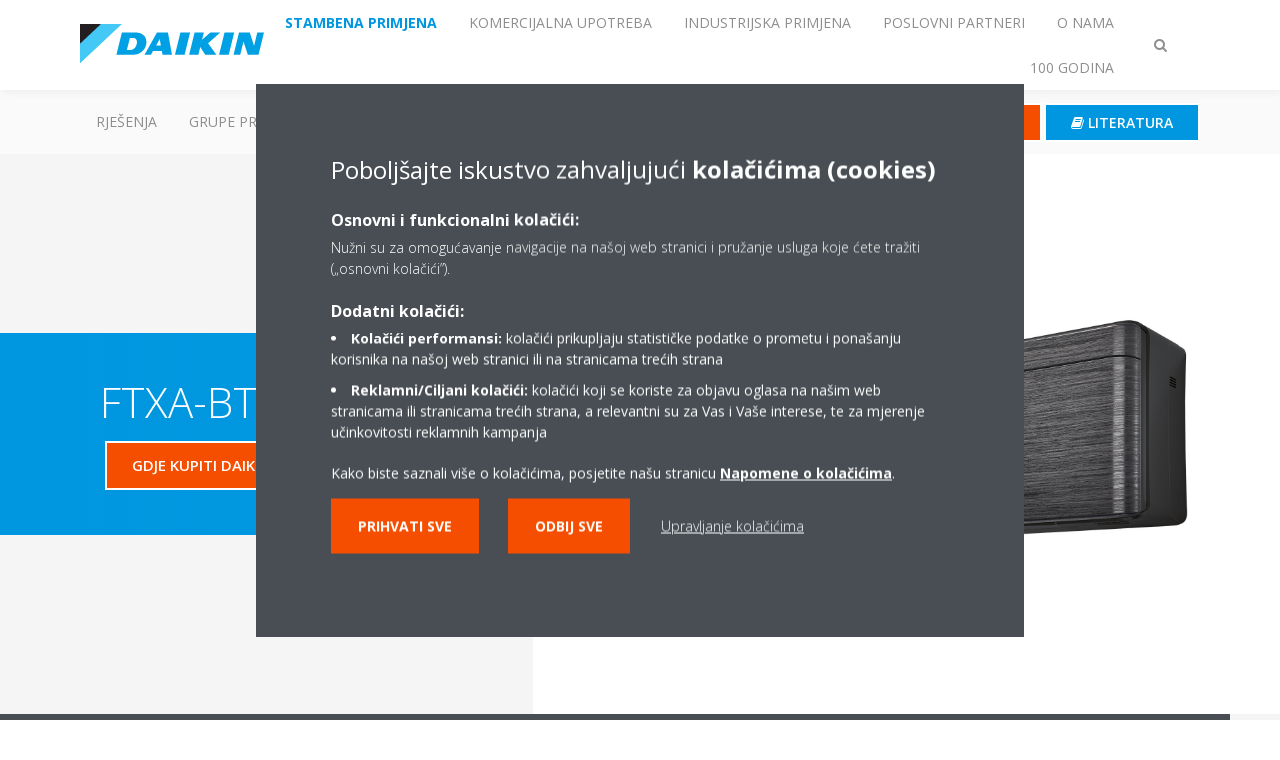

--- FILE ---
content_type: text/html;charset=utf-8
request_url: https://www.daikin.hr/hr_hr/products/product.html/FTXA-BT---4MWXM-A.html
body_size: 193312
content:

<!DOCTYPE html>
<html lang="hr" data-segments="6" data-hide-segment-cta-buttons="false">
    <head>
    <meta charset="UTF-8"/>
    
        <title>FTXA-BT / 4MWXM-A | Daikin</title>
    
    
    
    <meta name="template" content="product-page"/>
    <meta name="viewport" content="width=device-width, initial-scale=1"/>
    

    
    
<script defer="defer" type="text/javascript" src="/.rum/@adobe/helix-rum-js@%5E2/dist/rum-standalone.js"></script>
<link rel="canonical" href="https://www.daikin.hr/hr_hr/products/product.html/FTXA-BT---4MWXM-A.html"/>

    

    


    
    
    <link rel="stylesheet" href="/etc.clientlibs/daikin/clientlibs/clientlib-base.lc-8ab604126fd2e4e2227a7c7404671f6d-lc.min.css" type="text/css">



    
    
    <link rel="preload stylesheet" as="style" href="/etc.clientlibs/settings/wcm/designs/amplexor-commons/clientlibs/open-sans-font.lc-379d7b0642748e0de800d841d1bc664f-lc.min.css" type="text/css">



    

    
    



    <link href="https://d1azc1qln24ryf.cloudfront.net/186965/DaikinInternet/style-cf.css" rel="stylesheet" type="text/css"/>


<link rel="apple-touch-icon" sizes="180x180" href="/etc.clientlibs/daikin/clientlibs/clientlib-internet-site/resources/images/app-icon/apple-touch-icon.png"/>
<link rel="icon" type="image/png" sizes="32x32" href="/etc.clientlibs/daikin/clientlibs/clientlib-internet-site/resources/images/app-icon/favicon-32x32.png"/>
<link rel="icon" type="image/png" sizes="16x16" href="/etc.clientlibs/daikin/clientlibs/clientlib-internet-site/resources/images/app-icon/favicon-16x16.png"/>
<link rel="manifest" href="/etc.clientlibs/daikin/clientlibs/clientlib-internet-site/resources/images/app-icon/site.webmanifest"/>
<link rel="mask-icon" href="/etc.clientlibs/daikin/clientlibs/clientlib-internet-site/resources/images/app-icon/safari-pinned-tab.svg" color="#0097e0"/>
<link rel="shortcut icon" href="/etc.clientlibs/daikin/clientlibs/clientlib-internet-site/resources/images/app-icon/favicon.ico"/>
<meta name="msapplication-TileColor" content="#2d89ef"/>
<meta name="msapplication-config" content="/etc.clientlibs/daikin/clientlibs/clientlib-internet-site/resources/images/app-icon/browserconfig.xml"/>
<meta name="theme-color" content="#ffffff"/>


    <meta name="title" content="FTXA-BT / 4MWXM-A | Daikin"/>
    <meta name="description" content="FTXA-BT / 4MWXM-A"/>
    <meta name="og:title" content="FTXA-BT / 4MWXM-A | Daikin"/>
    
    <meta property="og:url" content="https://www.daikin.hr/hr_hr/products/product.html/FTXA-BT---4MWXM-A.html"/>
    <meta property="og:locale" content="hr"/>
    <meta property="og:type" content="website"/>
    <meta property="og:image" content="https://my.daikin.eu/content/dam/MDM/Pictures/Split/IndoorUnits/Packshots/FTXA-BT_right.tif/_jcr_content/renditions/cq5dam.web.1280.1280.jpeg"/>



    <style>
        .async-hide {
            opacity: 0 !important;
        }
    </style>
    <script>
        ;(function (a, s, y, n, c, h, i, d, e) {
            s.className += " " + y
            h.end = i = function () {
                s.className = s.className.replace(RegExp(" ?" + y), "")
            }
            ;(a[n] = a[n] || []).hide = h
            setTimeout(function () {
                i()
                h.end = null
            }, c)
        })(window, document.documentElement, "async-hide", "dataLayer", 2000, {
            'GTM\u002DNVSRQQW': true,
        })
    </script>
    <script>
        ;(function (w, d, s, l, i) {
            w[l] = w[l] || []
            w[l].push({ "gtm.start": new Date().getTime(), event: "gtm.js" })
            var f = d.getElementsByTagName(s)[0],
                j = d.createElement(s),
                dl = l != "dataLayer" ? "&l=" + l : ""
            j.async = true
            j.src = "//www.googletagmanager.com/gtm.js?id=" + i + dl
            f.parentNode.insertBefore(j, f)
        })(window, document, "script", "dataLayer", 'GTM\u002DNVSRQQW')
    </script>








    
    
    
    <link rel="preload stylesheet" as="style" href="/etc.clientlibs/daikin/clientlibs/clientlibs-webpack-global.lc-256c7c3607a41444b37f335ce21a1aff-lc.min.css" type="text/css">



    
    
    <link rel="preload stylesheet" as="style" href="/etc.clientlibs/daikin/clientlibs/clientlibs-webpack-common.lc-a0edc3c638e28d2fa3c636a52c14c00c-lc.min.css" type="text/css">




    
    
    
    <script defer src="/etc.clientlibs/daikin/clientlibs/clientlibs-webpack-runtime.lc-e62f382b0d3ee4286b774d934a04a964-lc.min.js"></script>



    
    
    <script defer src="/etc.clientlibs/daikin/clientlibs/clientlibs-webpack-vendor.lc-8bf807181b1108f238cd8c20166735fa-lc.min.js"></script>



    
    
    <script defer src="/etc.clientlibs/daikin/clientlibs/clientlibs-webpack-global.lc-a7d0df5422228dd11e8e6e3786913240-lc.min.js"></script>



    
    
    <script defer src="/etc.clientlibs/daikin/clientlibs/clientlibs-webpack-common.lc-322306857aad9e287246fe7b834e8ed1-lc.min.js"></script>




    
    
    
    <link rel="preload stylesheet" as="style" href="/etc.clientlibs/daikin/clientlibs/clientlibs-webpack-internet.lc-aead01297d5ca193250d5668b339f18d-lc.min.css" type="text/css">
<script defer src="/etc.clientlibs/daikin/clientlibs/clientlibs-webpack-internet.lc-845096b53a4c2f8bfd5d9f93e4e70270-lc.min.js"></script>




    
    



    
    
    

    

    
    
<script src="/etc.clientlibs/daikin/clientlibs/clientlib-internet-dependencies.lc-8d3c207f8229668331096a25ff67153a-lc.min.js"></script>



    
    
<link rel="stylesheet" href="/etc.clientlibs/daikin/clientlibs/clientlib-internet-dependencies.lc-d41d8cd98f00b204e9800998ecf8427e-lc.min.css" type="text/css">
<link rel="stylesheet" href="/etc.clientlibs/daikin/clientlibs/clientlib-internet-site.lc-7a92d7be1fa4bcb5b05dd0025c45e7e7-lc.min.css" type="text/css">



    

    
    <meta name="store-config" content="{&#34;storeView&#34;:&#34;products-hr_hr&#34;,&#34;graphqlEndpoint&#34;:&#34;/api/graphql&#34;,&#34;graphqlMethod&#34;:&#34;GET&#34;,&#34;headers&#34;:{&#34;Store&#34;:&#34;products-hr_hr&#34;},&#34;locale&#34;:&#34;hr-hr&#34;,&#34;storeRootUrl&#34;:&#34;/hr_hr.html&#34;,&#34;enableClientSidePriceLoading&#34;:false}">
    
</head>
    <body class="productpage page basicpage" id="page-5600048dda" data-store-view="products-hr_hr" data-store-root-url="/hr_hr.html" data-graphql-endpoint="/api/graphql" data-graphql-method="GET" data-http-headers="{Store=[Ljava.lang.String;@61ce466d}">
        
        
        
            <noscript>
    <iframe src="//www.googletagmanager.com/ns.html?id=GTM-NVSRQQW" height="0" width="0" style="display: none; visibility: hidden"></iframe>
</noscript>

            

<div class="cmp-page__skiptomaincontent">
    <a class="cmp-page__skiptomaincontent-link" href="#main-content">Skip to main content</a>
</div>

    
<link rel="stylesheet" href="/etc.clientlibs/core/wcm/components/page/v2/page/clientlibs/site/skiptomaincontent.lc-696ce9a06faa733b225ffb8c05f16db9-lc.min.css" type="text/css">




            



            
<div class="container-aem">

    
    
    
    <div id="container-8b7fd40521" class="cmp-container">
        
        <div class="navigation"><div class="navigation-bar js-navigation-bar">
    <div class="navigation-bar__content container js-navbar-content">
    <button type="button" class="navigation-bar__button navigation-bar__button--mobile-menu hidden--from-desktop" aria-expanded="false">
        <span class="sr-only">Prebaci navigaciju</span>
        <svg viewBox="0 0 80 80" focusable="false" aria-hidden="true" class="svg-icon svg-icon--close">
            <path d="M73.77,40c0,1.85-1.5,3.35-3.35,3.35H9.57c-0.89,0-1.75-0.36-2.38-0.98C6.57,41.74,6.22,40.9,6.22,40 c0-1.85,1.5-3.35,3.35-3.35h60.85C72.27,36.65,73.77,38.15,73.77,40z M9.57,23.35h60.85c1.85,0,3.35-1.5,3.35-3.35 s-1.5-3.35-3.35-3.35H9.57c-1.85,0-3.35,1.5-3.35,3.35c0,0.9,0.35,1.74,0.97,2.37C7.82,22.99,8.68,23.35,9.57,23.35z M70.42,56.65 H9.57c-1.85,0-3.35,1.5-3.35,3.35c0,0.9,0.35,1.74,0.97,2.37c0.62,0.62,1.49,0.98,2.38,0.98h60.85c1.85,0,3.35-1.5,3.35-3.35 S72.27,56.65,70.42,56.65z"></path>
        </svg>
        <svg viewBox="0 0 80 80" focusable="false" aria-hidden="true" class="svg-icon svg-icon--open">
            <path d="M45.09,40l23.99-23.99c1.23-1.23,1.23-3.23,0-4.47c-0.62-0.62-1.42-0.93-2.23-0.93s-1.61,0.31-2.24,0.93 l-24.62,24.6l-24.61-24.6c-0.63-0.62-1.44-0.93-2.24-0.93c-0.81,0-1.61,0.31-2.23,0.93c-1.23,1.23-1.23,3.23,0.01,4.47L34.91,40 L10.92,63.99c-1.24,1.24-1.24,3.24-0.01,4.47c0.62,0.62,1.42,0.93,2.23,0.93c0.8,0,1.61-0.31,2.24-0.93l24.61-24.6l24.62,24.6 c0.63,0.62,1.43,0.93,2.24,0.93s1.61-0.31,2.23-0.93c1.23-1.24,1.23-3.24,0-4.47L45.09,40z"></path>
        </svg>
    </button>
    <div class="navigation-bar__mobile-segment-buttons hidden--from-desktop">
        
            <div data-segment="1">
                
<div class="xf-content-height">
    <div class="container-aem container">

    
    
    
    <div id="container-a1a9a246f2" class="cmp-container">
        
        <div class="cmp cmp-cta has-button--orange"><a id="cta-8d6b915fbc" class="cmp-button cta-button" href="/hr_hr/dealer-locator.html" target="_self" analytics-id="hr_hr_hr_hr_navigation_dealer-locator">
    
    <span class="cmp-button__icon fa fa-map-pin" aria-hidden="true"></span>

    <span class="cmp-button__text">GDJE KUPITI DAIKIN?</span>
</a>


    

</div>
<div class="cmp cmp-cta has-button--blue"><a id="cta-39f9175afe" class="cmp-button cta-button" href="/hr_hr/literatura.html" target="_self" analytics-id="hr_hr_hr_hr_segment-clients_literature">
    
    <span class="cmp-button__icon fa fa-book" aria-hidden="true"></span>

    <span class="cmp-button__text">Literatura</span>
</a>


    

</div>

        
    </div>

</div>

</div>

            </div>
        
            <div data-segment="2">
                
<div class="xf-content-height">
    <div class="container-aem container">

    
    
    
    <div id="container-a1a9a246f2" class="cmp-container">
        
        <div class="cmp cmp-cta has-button--orange"><a id="cta-8d6b915fbc" class="cmp-button cta-button" href="/hr_hr/dealer-locator.html" target="_self" analytics-id="hr_hr_hr_hr_navigation_dealer-locator">
    
    <span class="cmp-button__icon fa fa-map-pin" aria-hidden="true"></span>

    <span class="cmp-button__text">GDJE KUPITI DAIKIN?</span>
</a>


    

</div>
<div class="cmp cmp-cta has-button--blue"><a id="cta-39f9175afe" class="cmp-button cta-button" href="/hr_hr/literatura.html" target="_self" analytics-id="hr_hr_hr_hr_segment-clients_literature">
    
    <span class="cmp-button__icon fa fa-book" aria-hidden="true"></span>

    <span class="cmp-button__text">Literatura</span>
</a>


    

</div>

        
    </div>

</div>

</div>

            </div>
        
            <div data-segment="3">
                
<div class="xf-content-height">
    <div class="container-aem container">

    
    
    
    <div id="container-a1a9a246f2" class="cmp-container">
        
        <div class="cmp cmp-cta has-button--orange"><a id="cta-8d6b915fbc" class="cmp-button cta-button" href="/hr_hr/dealer-locator.html" target="_self" analytics-id="hr_hr_hr_hr_navigation_dealer-locator">
    
    <span class="cmp-button__icon fa fa-map-pin" aria-hidden="true"></span>

    <span class="cmp-button__text">GDJE KUPITI DAIKIN?</span>
</a>


    

</div>
<div class="cmp cmp-cta has-button--blue"><a id="cta-39f9175afe" class="cmp-button cta-button" href="/hr_hr/literatura.html" target="_self" analytics-id="hr_hr_hr_hr_segment-clients_literature">
    
    <span class="cmp-button__icon fa fa-book" aria-hidden="true"></span>

    <span class="cmp-button__text">Literatura</span>
</a>


    

</div>

        
    </div>

</div>

</div>

            </div>
        
            <div data-segment="4">
                
<div class="xf-content-height">
    <div class="container-aem container">

    
    
    
    <div id="container-a1a9a246f2" class="cmp-container">
        
        <div class="cmp cmp-cta has-button--blue"><a id="cta-82c923fdbb" class="cmp-button cta-button" href="https://my.daikin.eu/content/denv/en_US/login.html" target="_blank" analytics-id="hr_hr_bportal-login">
    
    <span class="cmp-button__icon fa fa-user" aria-hidden="true"></span>

    <span class="cmp-button__text">Login</span>
</a>


    

</div>
<div class="cmp cmp-cta has-button--blue"><a id="cta-da71cceb8e" class="cmp-button cta-button" href="/hr_hr/literatura.html" target="_self" analytics-id="hr_hr_hr_hr_segment-installers_literature">
    
    <span class="cmp-button__icon fa fa-book" aria-hidden="true"></span>

    <span class="cmp-button__text">Literatura</span>
</a>


    

</div>

        
    </div>

</div>

</div>

            </div>
        
            <div data-segment="5">
                
<div class="xf-content-height">
    <div class="container-aem container">

    
    
    
    <div id="container-a1a9a246f2" class="cmp-container">
        
        <div class="cmp cmp-cta has-button--orange"><a id="cta-07c54eea91" class="cmp-button cta-button" href="/hr_hr/top-employer/vacancies.html" target="_self" analytics-id="hr_hr_hr_hr_segment-career_vacancies">
    
    <span class="cmp-button__icon fa fa-bullhorn" aria-hidden="true"></span>

    <span class="cmp-button__text">Slobodna radna mjesta</span>
</a>


    

</div>
<div class="cmp cmp-cta has-button--blue"><a id="cta-353da6f7de" class="cmp-button cta-button" href="/hr_hr/dealer-locator.html" target="_self" analytics-id="hr_hr_navigation_dealer-locator">
    
    <span class="cmp-button__icon fa fa-map-pin" aria-hidden="true"></span>

    <span class="cmp-button__text">GDJE KUPITI DAIKIN?</span>
</a>


    

</div>

        
    </div>

</div>

</div>

            </div>
        
            <div data-segment="6">
                
<div class="xf-content-height">
    <div class="container-aem container">

    
    
    
    <div id="container-a1a9a246f2" class="cmp-container">
        
        <div class="cmp cmp-cta has-button--orange"><a id="cta-8d6b915fbc" class="cmp-button cta-button" href="/hr_hr/dealer-locator.html" target="_self" analytics-id="hr_hr_hr_hr_navigation_dealer-locator">
    
    <span class="cmp-button__icon fa fa-map-pin" aria-hidden="true"></span>

    <span class="cmp-button__text">GDJE KUPITI DAIKIN?</span>
</a>


    

</div>
<div class="cmp cmp-cta has-button--blue"><a id="cta-39f9175afe" class="cmp-button cta-button" href="/hr_hr/literatura.html" target="_self" analytics-id="hr_hr_hr_hr_segment-clients_literature">
    
    <span class="cmp-button__icon fa fa-book" aria-hidden="true"></span>

    <span class="cmp-button__text">Literatura</span>
</a>


    

</div>

        
    </div>

</div>

</div>

            </div>
        
    </div>
    <button type="button" class="navigation-bar__button navigation-bar__button--search js-navbar-search-button" aria-expanded="false">
        <span class="sr-only">Prebaci traženje</span>
        <i class="fa fa-search fa-fw"></i>
        <i class="fa fa-times fa-fw"></i>
    </button>
    
        <a class="navigation-bar__brand" href="https://www.daikin.hr/hr_hr/za-vas-dom.html" data-segment="1">
            <img title="Logo" src="/etc.clientlibs/daikin/clientlibs/clientlib-internet-site/resources/images/logo/daikin-logo.svg" alt="Daikin logo"/>
        </a>
    
        <a class="navigation-bar__brand" href="/hr_hr/commercial-homepage.html" data-segment="2">
            <img title="Logo" src="/etc.clientlibs/daikin/clientlibs/clientlib-internet-site/resources/images/logo/daikin-logo.svg" alt="Daikin logo"/>
        </a>
    
        <a class="navigation-bar__brand" href="/hr_hr/industrial.html" data-segment="3">
            <img title="Logo" src="/etc.clientlibs/daikin/clientlibs/clientlib-internet-site/resources/images/logo/daikin-logo.svg" alt="Daikin logo"/>
        </a>
    
        <a class="navigation-bar__brand" href="https://www.daikin.hr/hr_hr/poslovni-partneri.html" data-segment="4">
            <img title="Logo" src="/etc.clientlibs/daikin/clientlibs/clientlib-internet-site/resources/images/logo/daikin-logo.svg" alt="Daikin logo"/>
        </a>
    
        <a class="navigation-bar__brand" href="/hr_hr/about.html" data-segment="5">
            <img title="Logo" src="/etc.clientlibs/daikin/clientlibs/clientlib-internet-site/resources/images/logo/daikin-logo.svg" alt="Daikin logo"/>
        </a>
    
        <a class="navigation-bar__brand" href="/hr_hr/about/100-years-daikin.html" data-segment="6">
            <img title="Logo" src="/etc.clientlibs/daikin/clientlibs/clientlib-internet-site/resources/images/logo/daikin-logo.svg" alt="Daikin logo"/>
        </a>
    
    <div class="navigation-bar__menu">
        <div class="navigation-bar__mobile-main hidden--from-desktop">
            
    <ul class="navigation__list" data-segment="1" data-close-sibling-dropdown="true">
        
            <li>
                
                
                    <a href="/hr_hr/solutions.html">Rješenja</a>
                    <ul class="navigation__list" data-item-count="0">
                        
                    </ul>
                    
                
            </li>
        
            <li>
                
                
                    <a href="/hr_hr/product-group.html">GRUPE PROIZVODA</a>
                    <ul class="navigation__list" data-item-count="0">
                        
                    </ul>
                    
                
            </li>
        
            <li>
                
                
                    <a href="/hr_hr/products.html">Proizvodi</a>
                    <ul class="navigation__list" data-item-count="0">
                        
                    </ul>
                    
                
            </li>
        
            <li>
                
                
                    <a href="/hr_hr/akcije-i-novosti.html">AKCIJE I NOVOSTI</a>
                    <ul class="navigation__list" data-item-count="0">
                        
                    </ul>
                    
                
            </li>
        
            <li>
                
                
                    <a href="/hr_hr/service.html">Servis</a>
                    <ul class="navigation__list" data-item-count="0">
                        
                    </ul>
                    
                
            </li>
        
    </ul>
    <div class="navigation__cta" data-segment="1">
        
<div class="xf-content-height">
    <div class="container-aem container">

    
    
    
    <div id="container-a1a9a246f2" class="cmp-container">
        
        <div class="cmp cmp-cta has-button--orange"><a id="cta-8d6b915fbc" class="cmp-button cta-button" href="/hr_hr/dealer-locator.html" target="_self" analytics-id="hr_hr_hr_hr_navigation_dealer-locator">
    
    <span class="cmp-button__icon fa fa-map-pin" aria-hidden="true"></span>

    <span class="cmp-button__text">GDJE KUPITI DAIKIN?</span>
</a>


    

</div>
<div class="cmp cmp-cta has-button--blue"><a id="cta-39f9175afe" class="cmp-button cta-button" href="/hr_hr/literatura.html" target="_self" analytics-id="hr_hr_hr_hr_segment-clients_literature">
    
    <span class="cmp-button__icon fa fa-book" aria-hidden="true"></span>

    <span class="cmp-button__text">Literatura</span>
</a>


    

</div>

        
    </div>

</div>

</div>

    </div>

    <ul class="navigation__list" data-segment="2" data-close-sibling-dropdown="true">
        
            <li>
                
                
                    <a href="/hr_hr/solutions.html">Rješenja</a>
                    <ul class="navigation__list" data-item-count="0">
                        
                    </ul>
                    
                
            </li>
        
            <li>
                
                
                    <a href="/hr_hr/product-group.html">GRUPE PROIZVODA</a>
                    <ul class="navigation__list" data-item-count="0">
                        
                    </ul>
                    
                
            </li>
        
            <li>
                
                
                    <a href="/hr_hr/products.html">Proizvodi</a>
                    <ul class="navigation__list" data-item-count="0">
                        
                    </ul>
                    
                
            </li>
        
            <li>
                
                
                    <a href="/hr_hr/service.html">Servis</a>
                    <ul class="navigation__list" data-item-count="0">
                        
                    </ul>
                    
                
            </li>
        
    </ul>
    <div class="navigation__cta" data-segment="2">
        
<div class="xf-content-height">
    <div class="container-aem container">

    
    
    
    <div id="container-a1a9a246f2" class="cmp-container">
        
        <div class="cmp cmp-cta has-button--orange"><a id="cta-8d6b915fbc" class="cmp-button cta-button" href="/hr_hr/dealer-locator.html" target="_self" analytics-id="hr_hr_hr_hr_navigation_dealer-locator">
    
    <span class="cmp-button__icon fa fa-map-pin" aria-hidden="true"></span>

    <span class="cmp-button__text">GDJE KUPITI DAIKIN?</span>
</a>


    

</div>
<div class="cmp cmp-cta has-button--blue"><a id="cta-39f9175afe" class="cmp-button cta-button" href="/hr_hr/literatura.html" target="_self" analytics-id="hr_hr_hr_hr_segment-clients_literature">
    
    <span class="cmp-button__icon fa fa-book" aria-hidden="true"></span>

    <span class="cmp-button__text">Literatura</span>
</a>


    

</div>

        
    </div>

</div>

</div>

    </div>

    <ul class="navigation__list" data-segment="3" data-close-sibling-dropdown="true">
        
            <li>
                
                
                    <a href="/hr_hr/solutions.html">Rješenja</a>
                    <ul class="navigation__list" data-item-count="0">
                        
                    </ul>
                    
                
            </li>
        
            <li>
                
                
                    <a href="/hr_hr/product-group.html">GRUPE PROIZVODA</a>
                    <ul class="navigation__list" data-item-count="0">
                        
                    </ul>
                    
                
            </li>
        
            <li>
                
                
                    <a href="/hr_hr/products.html">Proizvodi</a>
                    <ul class="navigation__list" data-item-count="0">
                        
                    </ul>
                    
                
            </li>
        
            <li>
                
                
                    <a href="/hr_hr/service.html">Servis</a>
                    <ul class="navigation__list" data-item-count="0">
                        
                    </ul>
                    
                
            </li>
        
    </ul>
    <div class="navigation__cta" data-segment="3">
        
<div class="xf-content-height">
    <div class="container-aem container">

    
    
    
    <div id="container-a1a9a246f2" class="cmp-container">
        
        <div class="cmp cmp-cta has-button--orange"><a id="cta-8d6b915fbc" class="cmp-button cta-button" href="/hr_hr/dealer-locator.html" target="_self" analytics-id="hr_hr_hr_hr_navigation_dealer-locator">
    
    <span class="cmp-button__icon fa fa-map-pin" aria-hidden="true"></span>

    <span class="cmp-button__text">GDJE KUPITI DAIKIN?</span>
</a>


    

</div>
<div class="cmp cmp-cta has-button--blue"><a id="cta-39f9175afe" class="cmp-button cta-button" href="/hr_hr/literatura.html" target="_self" analytics-id="hr_hr_hr_hr_segment-clients_literature">
    
    <span class="cmp-button__icon fa fa-book" aria-hidden="true"></span>

    <span class="cmp-button__text">Literatura</span>
</a>


    

</div>

        
    </div>

</div>

</div>

    </div>

    <ul class="navigation__list" data-segment="4" data-close-sibling-dropdown="true">
        
            <li>
                
                
                    <a href="/hr_hr/solutions.html">Rješenja</a>
                    <ul class="navigation__list" data-item-count="0">
                        
                    </ul>
                    
                
            </li>
        
            <li>
                
                
                    <a href="/hr_hr/product-group.html">GRUPE PROIZVODA</a>
                    <ul class="navigation__list" data-item-count="0">
                        
                    </ul>
                    
                
            </li>
        
            <li>
                
                
                    <a href="/hr_hr/products.html">Proizvodi</a>
                    <ul class="navigation__list" data-item-count="0">
                        
                    </ul>
                    
                
            </li>
        
            <li>
                
                
                    <a href="/hr_hr/service.html">Servis</a>
                    <ul class="navigation__list" data-item-count="0">
                        
                    </ul>
                    
                
            </li>
        
            <li>
                
                
                    <a href="/hr_hr/installers/support.html">Podrška</a>
                    <ul class="navigation__list" data-item-count="0">
                        
                    </ul>
                    
                
            </li>
        
            <li>
                
                
                    <a href="/hr_hr/installers/home-comfort-expert.html">Program za instalatere</a>
                    <ul class="navigation__list" data-item-count="0">
                        
                    </ul>
                    
                
            </li>
        
            <li>
                
                
                    <a href="/hr_hr/service-professional.html">Usluga</a>
                    <ul class="navigation__list" data-item-count="0">
                        
                    </ul>
                    
                
            </li>
        
    </ul>
    <div class="navigation__cta" data-segment="4">
        
<div class="xf-content-height">
    <div class="container-aem container">

    
    
    
    <div id="container-a1a9a246f2" class="cmp-container">
        
        <div class="cmp cmp-cta has-button--blue"><a id="cta-82c923fdbb" class="cmp-button cta-button" href="https://my.daikin.eu/content/denv/en_US/login.html" target="_blank" analytics-id="hr_hr_bportal-login">
    
    <span class="cmp-button__icon fa fa-user" aria-hidden="true"></span>

    <span class="cmp-button__text">Login</span>
</a>


    

</div>
<div class="cmp cmp-cta has-button--blue"><a id="cta-da71cceb8e" class="cmp-button cta-button" href="/hr_hr/literatura.html" target="_self" analytics-id="hr_hr_hr_hr_segment-installers_literature">
    
    <span class="cmp-button__icon fa fa-book" aria-hidden="true"></span>

    <span class="cmp-button__text">Literatura</span>
</a>


    

</div>

        
    </div>

</div>

</div>

    </div>

    <ul class="navigation__list" data-segment="5" data-close-sibling-dropdown="true">
        
            <li class="dropdown-container">
                <button type="button" class="dropdown__button" aria-expanded="false">
                    <span class="dropdown__button__text">Tko smo mi</span>
                    <span class="dropdown__button__arrow"></span>
                </button>
                <div class="dropdown__content dropdown__content--overlap--desktop">
                    
                    <ul class="navigation__list" data-item-count="6">
                        
                            <li>
                                <a href="/hr_hr/about.html">O nama</a>
                            </li>
                        
                            <li>
                                <a href="/hr_hr/about/our-network.html">Naša mreža</a>
                            </li>
                        
                            <li>
                                <a href="/hr_hr/about/daikin-innovations.html">Inovacije</a>
                            </li>
                        
                            <li>
                                <a href="/hr_hr/about/daikin-group.html">Daikin Group</a>
                            </li>
                        
                            <li>
                                <a href="/hr_hr/about/environmental-vision.html">Vizija zaštite okoliša</a>
                            </li>
                        
                            <li>
                                <a href="/hr_hr/about/corporate-social-responsibility.html">Društveno odgovorno poslovanje</a>
                            </li>
                        
                    </ul>
                    
                </div>
            </li>
        
            <li>
                
                
                    <a href="https://careers.daikin.eu/DACE/?locale=hr_HR&utm_source=CorpSite">Najbolji poslodavac</a>
                    <ul class="navigation__list" data-item-count="0">
                        
                    </ul>
                    
                
            </li>
        
            <li class="dropdown-container">
                <button type="button" class="dropdown__button" aria-expanded="false">
                    <span class="dropdown__button__text">Vijesti i Mediji</span>
                    <span class="dropdown__button__arrow"></span>
                </button>
                <div class="dropdown__content dropdown__content--overlap--desktop">
                    
                    <ul class="navigation__list" data-item-count="2">
                        
                            <li>
                                <a href="/hr_hr/press-releases.html">Priopćenja za medije</a>
                            </li>
                        
                            <li>
                                <a href="/hr_hr/press-releases/corporate-information.html">Korporativne informacije</a>
                            </li>
                        
                    </ul>
                    
                </div>
            </li>
        
    </ul>
    <div class="navigation__cta" data-segment="5">
        
<div class="xf-content-height">
    <div class="container-aem container">

    
    
    
    <div id="container-a1a9a246f2" class="cmp-container">
        
        <div class="cmp cmp-cta has-button--orange"><a id="cta-07c54eea91" class="cmp-button cta-button" href="/hr_hr/top-employer/vacancies.html" target="_self" analytics-id="hr_hr_hr_hr_segment-career_vacancies">
    
    <span class="cmp-button__icon fa fa-bullhorn" aria-hidden="true"></span>

    <span class="cmp-button__text">Slobodna radna mjesta</span>
</a>


    

</div>
<div class="cmp cmp-cta has-button--blue"><a id="cta-353da6f7de" class="cmp-button cta-button" href="/hr_hr/dealer-locator.html" target="_self" analytics-id="hr_hr_navigation_dealer-locator">
    
    <span class="cmp-button__icon fa fa-map-pin" aria-hidden="true"></span>

    <span class="cmp-button__text">GDJE KUPITI DAIKIN?</span>
</a>


    

</div>

        
    </div>

</div>

</div>

    </div>

    <ul class="navigation__list" data-segment="6" data-close-sibling-dropdown="true">
        
    </ul>
    <div class="navigation__cta" data-segment="6">
        
<div class="xf-content-height">
    <div class="container-aem container">

    
    
    
    <div id="container-a1a9a246f2" class="cmp-container">
        
        <div class="cmp cmp-cta has-button--orange"><a id="cta-8d6b915fbc" class="cmp-button cta-button" href="/hr_hr/dealer-locator.html" target="_self" analytics-id="hr_hr_hr_hr_navigation_dealer-locator">
    
    <span class="cmp-button__icon fa fa-map-pin" aria-hidden="true"></span>

    <span class="cmp-button__text">GDJE KUPITI DAIKIN?</span>
</a>


    

</div>
<div class="cmp cmp-cta has-button--blue"><a id="cta-39f9175afe" class="cmp-button cta-button" href="/hr_hr/literatura.html" target="_self" analytics-id="hr_hr_hr_hr_segment-clients_literature">
    
    <span class="cmp-button__icon fa fa-book" aria-hidden="true"></span>

    <span class="cmp-button__text">Literatura</span>
</a>


    

</div>

        
    </div>

</div>

</div>

    </div>

        </div>
        <div class="navigation-bar__segments hidden--below-desktop">
            <ul>
                
                    <li>
                        <a href="https://www.daikin.hr/hr_hr/za-vas-dom.html" data-open-segment="1" class="segment-link">
                            <span>Stambena primjena</span>
                        </a>
                    </li>
                
                    <li>
                        <a href="/hr_hr/commercial-homepage.html" data-open-segment="2" class="segment-link">
                            <span>Komercijalna upotreba</span>
                        </a>
                    </li>
                
                    <li>
                        <a href="/hr_hr/industrial.html" data-open-segment="3" class="segment-link">
                            <span>Industrijska primjena</span>
                        </a>
                    </li>
                
                    <li>
                        <a href="https://www.daikin.hr/hr_hr/poslovni-partneri.html" data-open-segment="4" class="segment-link">
                            <span>Poslovni partneri </span>
                        </a>
                    </li>
                
                    <li>
                        <a href="/hr_hr/about.html" data-open-segment="5" class="segment-link">
                            <span>O nama</span>
                        </a>
                    </li>
                
                    <li>
                        <a href="/hr_hr/about/100-years-daikin.html" data-open-segment="6" class="segment-link">
                            <span>100 godina</span>
                        </a>
                    </li>
                
            </ul>
        </div>
        <div class="navigation-bar__actions" data-close-sibling-dropdown="true">
            <nav class="language-selector dropdown" aria-label="Jezik">
    
    <div class="dropdown__content dropdown__content--overlap--desktop">
        <ul>
            
        </ul>
    </div>
</nav>

            <div class="navigation-bar__segments--mobile hidden--from-desktop">
                
                    <button type="button" data-segment="1" class="dropdown__button" aria-expanded="false">
                        <span class="dropdown__button__text">Stambena primjena</span>
                        <span class="dropdown__button__arrow"></span>
                    </button>
                    <div class="dropdown__content">
                        <ul>
                            
                                <li>
                                    <a href="https://www.daikin.hr/hr_hr/za-vas-dom.html" data-open-segment="1" class="segment-link">
                                        <span>Stambena primjena</span>
                                    </a>
                                </li>
                            
                                <li>
                                    <a href="/hr_hr/commercial-homepage.html" data-open-segment="2" class="segment-link">
                                        <span>Komercijalna upotreba</span>
                                    </a>
                                </li>
                            
                                <li>
                                    <a href="/hr_hr/industrial.html" data-open-segment="3" class="segment-link">
                                        <span>Industrijska primjena</span>
                                    </a>
                                </li>
                            
                                <li>
                                    <a href="https://www.daikin.hr/hr_hr/poslovni-partneri.html" data-open-segment="4" class="segment-link">
                                        <span>Poslovni partneri </span>
                                    </a>
                                </li>
                            
                                <li>
                                    <a href="/hr_hr/about.html" data-open-segment="5" class="segment-link">
                                        <span>O nama</span>
                                    </a>
                                </li>
                            
                                <li>
                                    <a href="/hr_hr/about/100-years-daikin.html" data-open-segment="6" class="segment-link">
                                        <span>100 godina</span>
                                    </a>
                                </li>
                            
                        </ul>
                    </div>
                
                    <button type="button" data-segment="2" class="dropdown__button" aria-expanded="false">
                        <span class="dropdown__button__text">Komercijalna upotreba</span>
                        <span class="dropdown__button__arrow"></span>
                    </button>
                    <div class="dropdown__content">
                        <ul>
                            
                                <li>
                                    <a href="https://www.daikin.hr/hr_hr/za-vas-dom.html" data-open-segment="1" class="segment-link">
                                        <span>Stambena primjena</span>
                                    </a>
                                </li>
                            
                                <li>
                                    <a href="/hr_hr/commercial-homepage.html" data-open-segment="2" class="segment-link">
                                        <span>Komercijalna upotreba</span>
                                    </a>
                                </li>
                            
                                <li>
                                    <a href="/hr_hr/industrial.html" data-open-segment="3" class="segment-link">
                                        <span>Industrijska primjena</span>
                                    </a>
                                </li>
                            
                                <li>
                                    <a href="https://www.daikin.hr/hr_hr/poslovni-partneri.html" data-open-segment="4" class="segment-link">
                                        <span>Poslovni partneri </span>
                                    </a>
                                </li>
                            
                                <li>
                                    <a href="/hr_hr/about.html" data-open-segment="5" class="segment-link">
                                        <span>O nama</span>
                                    </a>
                                </li>
                            
                                <li>
                                    <a href="/hr_hr/about/100-years-daikin.html" data-open-segment="6" class="segment-link">
                                        <span>100 godina</span>
                                    </a>
                                </li>
                            
                        </ul>
                    </div>
                
                    <button type="button" data-segment="3" class="dropdown__button" aria-expanded="false">
                        <span class="dropdown__button__text">Industrijska primjena</span>
                        <span class="dropdown__button__arrow"></span>
                    </button>
                    <div class="dropdown__content">
                        <ul>
                            
                                <li>
                                    <a href="https://www.daikin.hr/hr_hr/za-vas-dom.html" data-open-segment="1" class="segment-link">
                                        <span>Stambena primjena</span>
                                    </a>
                                </li>
                            
                                <li>
                                    <a href="/hr_hr/commercial-homepage.html" data-open-segment="2" class="segment-link">
                                        <span>Komercijalna upotreba</span>
                                    </a>
                                </li>
                            
                                <li>
                                    <a href="/hr_hr/industrial.html" data-open-segment="3" class="segment-link">
                                        <span>Industrijska primjena</span>
                                    </a>
                                </li>
                            
                                <li>
                                    <a href="https://www.daikin.hr/hr_hr/poslovni-partneri.html" data-open-segment="4" class="segment-link">
                                        <span>Poslovni partneri </span>
                                    </a>
                                </li>
                            
                                <li>
                                    <a href="/hr_hr/about.html" data-open-segment="5" class="segment-link">
                                        <span>O nama</span>
                                    </a>
                                </li>
                            
                                <li>
                                    <a href="/hr_hr/about/100-years-daikin.html" data-open-segment="6" class="segment-link">
                                        <span>100 godina</span>
                                    </a>
                                </li>
                            
                        </ul>
                    </div>
                
                    <button type="button" data-segment="4" class="dropdown__button" aria-expanded="false">
                        <span class="dropdown__button__text">Poslovni partneri </span>
                        <span class="dropdown__button__arrow"></span>
                    </button>
                    <div class="dropdown__content">
                        <ul>
                            
                                <li>
                                    <a href="https://www.daikin.hr/hr_hr/za-vas-dom.html" data-open-segment="1" class="segment-link">
                                        <span>Stambena primjena</span>
                                    </a>
                                </li>
                            
                                <li>
                                    <a href="/hr_hr/commercial-homepage.html" data-open-segment="2" class="segment-link">
                                        <span>Komercijalna upotreba</span>
                                    </a>
                                </li>
                            
                                <li>
                                    <a href="/hr_hr/industrial.html" data-open-segment="3" class="segment-link">
                                        <span>Industrijska primjena</span>
                                    </a>
                                </li>
                            
                                <li>
                                    <a href="https://www.daikin.hr/hr_hr/poslovni-partneri.html" data-open-segment="4" class="segment-link">
                                        <span>Poslovni partneri </span>
                                    </a>
                                </li>
                            
                                <li>
                                    <a href="/hr_hr/about.html" data-open-segment="5" class="segment-link">
                                        <span>O nama</span>
                                    </a>
                                </li>
                            
                                <li>
                                    <a href="/hr_hr/about/100-years-daikin.html" data-open-segment="6" class="segment-link">
                                        <span>100 godina</span>
                                    </a>
                                </li>
                            
                        </ul>
                    </div>
                
                    <button type="button" data-segment="5" class="dropdown__button" aria-expanded="false">
                        <span class="dropdown__button__text">O nama</span>
                        <span class="dropdown__button__arrow"></span>
                    </button>
                    <div class="dropdown__content">
                        <ul>
                            
                                <li>
                                    <a href="https://www.daikin.hr/hr_hr/za-vas-dom.html" data-open-segment="1" class="segment-link">
                                        <span>Stambena primjena</span>
                                    </a>
                                </li>
                            
                                <li>
                                    <a href="/hr_hr/commercial-homepage.html" data-open-segment="2" class="segment-link">
                                        <span>Komercijalna upotreba</span>
                                    </a>
                                </li>
                            
                                <li>
                                    <a href="/hr_hr/industrial.html" data-open-segment="3" class="segment-link">
                                        <span>Industrijska primjena</span>
                                    </a>
                                </li>
                            
                                <li>
                                    <a href="https://www.daikin.hr/hr_hr/poslovni-partneri.html" data-open-segment="4" class="segment-link">
                                        <span>Poslovni partneri </span>
                                    </a>
                                </li>
                            
                                <li>
                                    <a href="/hr_hr/about.html" data-open-segment="5" class="segment-link">
                                        <span>O nama</span>
                                    </a>
                                </li>
                            
                                <li>
                                    <a href="/hr_hr/about/100-years-daikin.html" data-open-segment="6" class="segment-link">
                                        <span>100 godina</span>
                                    </a>
                                </li>
                            
                        </ul>
                    </div>
                
                    <button type="button" data-segment="6" class="dropdown__button" aria-expanded="false">
                        <span class="dropdown__button__text">100 godina</span>
                        <span class="dropdown__button__arrow"></span>
                    </button>
                    <div class="dropdown__content">
                        <ul>
                            
                                <li>
                                    <a href="https://www.daikin.hr/hr_hr/za-vas-dom.html" data-open-segment="1" class="segment-link">
                                        <span>Stambena primjena</span>
                                    </a>
                                </li>
                            
                                <li>
                                    <a href="/hr_hr/commercial-homepage.html" data-open-segment="2" class="segment-link">
                                        <span>Komercijalna upotreba</span>
                                    </a>
                                </li>
                            
                                <li>
                                    <a href="/hr_hr/industrial.html" data-open-segment="3" class="segment-link">
                                        <span>Industrijska primjena</span>
                                    </a>
                                </li>
                            
                                <li>
                                    <a href="https://www.daikin.hr/hr_hr/poslovni-partneri.html" data-open-segment="4" class="segment-link">
                                        <span>Poslovni partneri </span>
                                    </a>
                                </li>
                            
                                <li>
                                    <a href="/hr_hr/about.html" data-open-segment="5" class="segment-link">
                                        <span>O nama</span>
                                    </a>
                                </li>
                            
                                <li>
                                    <a href="/hr_hr/about/100-years-daikin.html" data-open-segment="6" class="segment-link">
                                        <span>100 godina</span>
                                    </a>
                                </li>
                            
                        </ul>
                    </div>
                
            </div>
            <div class="navigation-bar__actions__search-proxy">
                <button type="button" class="navigation-bar__button navigation-bar__button--search-proxy">
                    <span class="sr-only">Prebaci traženje</span>
                    <i class="fa fa-search fa-fw"></i>
                    <i class="fa fa-times fa-fw"></i>
                </button>
            </div>
        </div>
    </div>
</div>

    <div class="navigation-bar__search js-navbar-search" role="search">
    <div class="container">
        <form id="general-search-block-form" class="form form--search" method="get" data-autocomplete-endpoint="/content/internet/internet-hr/hr_HR/search_results" action="/hr_hr/search_results.html">
            <div class="form__group">
                <label for="general-search-block" class="visually-hidden">Traži</label>
                <input name="q" type="search" class="form__input" placeholder="traži" id="general-search-block" autocomplete="off"/>
                <button class="form__submit" type="submit">
                    <i class="fa fa-search"></i>
                    <span class="visually-hidden">Pošalji</span>
                </button>
            </div>
        </form>
    </div>
</div>

    <nav class="navigation-bar__main js-navbar-main hidden--below-desktop" aria-label="Primarno">
    <div class="navigation-bar__main__content container">
        
    <ul class="navigation__list" data-segment="1" data-close-sibling-dropdown="true">
        
            <li>
                
                
                    <a href="/hr_hr/solutions.html">Rješenja</a>
                    <ul class="navigation__list" data-item-count="0">
                        
                    </ul>
                    
                
            </li>
        
            <li>
                
                
                    <a href="/hr_hr/product-group.html">GRUPE PROIZVODA</a>
                    <ul class="navigation__list" data-item-count="0">
                        
                    </ul>
                    
                
            </li>
        
            <li>
                
                
                    <a href="/hr_hr/products.html">Proizvodi</a>
                    <ul class="navigation__list" data-item-count="0">
                        
                    </ul>
                    
                
            </li>
        
            <li>
                
                
                    <a href="/hr_hr/akcije-i-novosti.html">AKCIJE I NOVOSTI</a>
                    <ul class="navigation__list" data-item-count="0">
                        
                    </ul>
                    
                
            </li>
        
            <li>
                
                
                    <a href="/hr_hr/service.html">Servis</a>
                    <ul class="navigation__list" data-item-count="0">
                        
                    </ul>
                    
                
            </li>
        
    </ul>
    <div class="navigation__cta" data-segment="1">
        
<div class="xf-content-height">
    <div class="container-aem container">

    
    
    
    <div id="container-a1a9a246f2" class="cmp-container">
        
        <div class="cmp cmp-cta has-button--orange"><a id="cta-8d6b915fbc" class="cmp-button cta-button" href="/hr_hr/dealer-locator.html" target="_self" analytics-id="hr_hr_hr_hr_navigation_dealer-locator">
    
    <span class="cmp-button__icon fa fa-map-pin" aria-hidden="true"></span>

    <span class="cmp-button__text">GDJE KUPITI DAIKIN?</span>
</a>


    

</div>
<div class="cmp cmp-cta has-button--blue"><a id="cta-39f9175afe" class="cmp-button cta-button" href="/hr_hr/literatura.html" target="_self" analytics-id="hr_hr_hr_hr_segment-clients_literature">
    
    <span class="cmp-button__icon fa fa-book" aria-hidden="true"></span>

    <span class="cmp-button__text">Literatura</span>
</a>


    

</div>

        
    </div>

</div>

</div>

    </div>

    <ul class="navigation__list" data-segment="2" data-close-sibling-dropdown="true">
        
            <li>
                
                
                    <a href="/hr_hr/solutions.html">Rješenja</a>
                    <ul class="navigation__list" data-item-count="0">
                        
                    </ul>
                    
                
            </li>
        
            <li>
                
                
                    <a href="/hr_hr/product-group.html">GRUPE PROIZVODA</a>
                    <ul class="navigation__list" data-item-count="0">
                        
                    </ul>
                    
                
            </li>
        
            <li>
                
                
                    <a href="/hr_hr/products.html">Proizvodi</a>
                    <ul class="navigation__list" data-item-count="0">
                        
                    </ul>
                    
                
            </li>
        
            <li>
                
                
                    <a href="/hr_hr/service.html">Servis</a>
                    <ul class="navigation__list" data-item-count="0">
                        
                    </ul>
                    
                
            </li>
        
    </ul>
    <div class="navigation__cta" data-segment="2">
        
<div class="xf-content-height">
    <div class="container-aem container">

    
    
    
    <div id="container-a1a9a246f2" class="cmp-container">
        
        <div class="cmp cmp-cta has-button--orange"><a id="cta-8d6b915fbc" class="cmp-button cta-button" href="/hr_hr/dealer-locator.html" target="_self" analytics-id="hr_hr_hr_hr_navigation_dealer-locator">
    
    <span class="cmp-button__icon fa fa-map-pin" aria-hidden="true"></span>

    <span class="cmp-button__text">GDJE KUPITI DAIKIN?</span>
</a>


    

</div>
<div class="cmp cmp-cta has-button--blue"><a id="cta-39f9175afe" class="cmp-button cta-button" href="/hr_hr/literatura.html" target="_self" analytics-id="hr_hr_hr_hr_segment-clients_literature">
    
    <span class="cmp-button__icon fa fa-book" aria-hidden="true"></span>

    <span class="cmp-button__text">Literatura</span>
</a>


    

</div>

        
    </div>

</div>

</div>

    </div>

    <ul class="navigation__list" data-segment="3" data-close-sibling-dropdown="true">
        
            <li>
                
                
                    <a href="/hr_hr/solutions.html">Rješenja</a>
                    <ul class="navigation__list" data-item-count="0">
                        
                    </ul>
                    
                
            </li>
        
            <li>
                
                
                    <a href="/hr_hr/product-group.html">GRUPE PROIZVODA</a>
                    <ul class="navigation__list" data-item-count="0">
                        
                    </ul>
                    
                
            </li>
        
            <li>
                
                
                    <a href="/hr_hr/products.html">Proizvodi</a>
                    <ul class="navigation__list" data-item-count="0">
                        
                    </ul>
                    
                
            </li>
        
            <li>
                
                
                    <a href="/hr_hr/service.html">Servis</a>
                    <ul class="navigation__list" data-item-count="0">
                        
                    </ul>
                    
                
            </li>
        
    </ul>
    <div class="navigation__cta" data-segment="3">
        
<div class="xf-content-height">
    <div class="container-aem container">

    
    
    
    <div id="container-a1a9a246f2" class="cmp-container">
        
        <div class="cmp cmp-cta has-button--orange"><a id="cta-8d6b915fbc" class="cmp-button cta-button" href="/hr_hr/dealer-locator.html" target="_self" analytics-id="hr_hr_hr_hr_navigation_dealer-locator">
    
    <span class="cmp-button__icon fa fa-map-pin" aria-hidden="true"></span>

    <span class="cmp-button__text">GDJE KUPITI DAIKIN?</span>
</a>


    

</div>
<div class="cmp cmp-cta has-button--blue"><a id="cta-39f9175afe" class="cmp-button cta-button" href="/hr_hr/literatura.html" target="_self" analytics-id="hr_hr_hr_hr_segment-clients_literature">
    
    <span class="cmp-button__icon fa fa-book" aria-hidden="true"></span>

    <span class="cmp-button__text">Literatura</span>
</a>


    

</div>

        
    </div>

</div>

</div>

    </div>

    <ul class="navigation__list" data-segment="4" data-close-sibling-dropdown="true">
        
            <li>
                
                
                    <a href="/hr_hr/solutions.html">Rješenja</a>
                    <ul class="navigation__list" data-item-count="0">
                        
                    </ul>
                    
                
            </li>
        
            <li>
                
                
                    <a href="/hr_hr/product-group.html">GRUPE PROIZVODA</a>
                    <ul class="navigation__list" data-item-count="0">
                        
                    </ul>
                    
                
            </li>
        
            <li>
                
                
                    <a href="/hr_hr/products.html">Proizvodi</a>
                    <ul class="navigation__list" data-item-count="0">
                        
                    </ul>
                    
                
            </li>
        
            <li>
                
                
                    <a href="/hr_hr/service.html">Servis</a>
                    <ul class="navigation__list" data-item-count="0">
                        
                    </ul>
                    
                
            </li>
        
            <li>
                
                
                    <a href="/hr_hr/installers/support.html">Podrška</a>
                    <ul class="navigation__list" data-item-count="0">
                        
                    </ul>
                    
                
            </li>
        
            <li>
                
                
                    <a href="/hr_hr/installers/home-comfort-expert.html">Program za instalatere</a>
                    <ul class="navigation__list" data-item-count="0">
                        
                    </ul>
                    
                
            </li>
        
            <li>
                
                
                    <a href="/hr_hr/service-professional.html">Usluga</a>
                    <ul class="navigation__list" data-item-count="0">
                        
                    </ul>
                    
                
            </li>
        
    </ul>
    <div class="navigation__cta" data-segment="4">
        
<div class="xf-content-height">
    <div class="container-aem container">

    
    
    
    <div id="container-a1a9a246f2" class="cmp-container">
        
        <div class="cmp cmp-cta has-button--blue"><a id="cta-82c923fdbb" class="cmp-button cta-button" href="https://my.daikin.eu/content/denv/en_US/login.html" target="_blank" analytics-id="hr_hr_bportal-login">
    
    <span class="cmp-button__icon fa fa-user" aria-hidden="true"></span>

    <span class="cmp-button__text">Login</span>
</a>


    

</div>
<div class="cmp cmp-cta has-button--blue"><a id="cta-da71cceb8e" class="cmp-button cta-button" href="/hr_hr/literatura.html" target="_self" analytics-id="hr_hr_hr_hr_segment-installers_literature">
    
    <span class="cmp-button__icon fa fa-book" aria-hidden="true"></span>

    <span class="cmp-button__text">Literatura</span>
</a>


    

</div>

        
    </div>

</div>

</div>

    </div>

    <ul class="navigation__list" data-segment="5" data-close-sibling-dropdown="true">
        
            <li class="dropdown-container">
                <button type="button" class="dropdown__button" aria-expanded="false">
                    <span class="dropdown__button__text">Tko smo mi</span>
                    <span class="dropdown__button__arrow"></span>
                </button>
                <div class="dropdown__content dropdown__content--overlap--desktop">
                    
                    <ul class="navigation__list" data-item-count="6">
                        
                            <li>
                                <a href="/hr_hr/about.html">O nama</a>
                            </li>
                        
                            <li>
                                <a href="/hr_hr/about/our-network.html">Naša mreža</a>
                            </li>
                        
                            <li>
                                <a href="/hr_hr/about/daikin-innovations.html">Inovacije</a>
                            </li>
                        
                            <li>
                                <a href="/hr_hr/about/daikin-group.html">Daikin Group</a>
                            </li>
                        
                            <li>
                                <a href="/hr_hr/about/environmental-vision.html">Vizija zaštite okoliša</a>
                            </li>
                        
                            <li>
                                <a href="/hr_hr/about/corporate-social-responsibility.html">Društveno odgovorno poslovanje</a>
                            </li>
                        
                    </ul>
                    
                </div>
            </li>
        
            <li>
                
                
                    <a href="https://careers.daikin.eu/DACE/?locale=hr_HR&utm_source=CorpSite">Najbolji poslodavac</a>
                    <ul class="navigation__list" data-item-count="0">
                        
                    </ul>
                    
                
            </li>
        
            <li class="dropdown-container">
                <button type="button" class="dropdown__button" aria-expanded="false">
                    <span class="dropdown__button__text">Vijesti i Mediji</span>
                    <span class="dropdown__button__arrow"></span>
                </button>
                <div class="dropdown__content dropdown__content--overlap--desktop">
                    
                    <ul class="navigation__list" data-item-count="2">
                        
                            <li>
                                <a href="/hr_hr/press-releases.html">Priopćenja za medije</a>
                            </li>
                        
                            <li>
                                <a href="/hr_hr/press-releases/corporate-information.html">Korporativne informacije</a>
                            </li>
                        
                    </ul>
                    
                </div>
            </li>
        
    </ul>
    <div class="navigation__cta" data-segment="5">
        
<div class="xf-content-height">
    <div class="container-aem container">

    
    
    
    <div id="container-a1a9a246f2" class="cmp-container">
        
        <div class="cmp cmp-cta has-button--orange"><a id="cta-07c54eea91" class="cmp-button cta-button" href="/hr_hr/top-employer/vacancies.html" target="_self" analytics-id="hr_hr_hr_hr_segment-career_vacancies">
    
    <span class="cmp-button__icon fa fa-bullhorn" aria-hidden="true"></span>

    <span class="cmp-button__text">Slobodna radna mjesta</span>
</a>


    

</div>
<div class="cmp cmp-cta has-button--blue"><a id="cta-353da6f7de" class="cmp-button cta-button" href="/hr_hr/dealer-locator.html" target="_self" analytics-id="hr_hr_navigation_dealer-locator">
    
    <span class="cmp-button__icon fa fa-map-pin" aria-hidden="true"></span>

    <span class="cmp-button__text">GDJE KUPITI DAIKIN?</span>
</a>


    

</div>

        
    </div>

</div>

</div>

    </div>

    <ul class="navigation__list" data-segment="6" data-close-sibling-dropdown="true">
        
    </ul>
    <div class="navigation__cta" data-segment="6">
        
<div class="xf-content-height">
    <div class="container-aem container">

    
    
    
    <div id="container-a1a9a246f2" class="cmp-container">
        
        <div class="cmp cmp-cta has-button--orange"><a id="cta-8d6b915fbc" class="cmp-button cta-button" href="/hr_hr/dealer-locator.html" target="_self" analytics-id="hr_hr_hr_hr_navigation_dealer-locator">
    
    <span class="cmp-button__icon fa fa-map-pin" aria-hidden="true"></span>

    <span class="cmp-button__text">GDJE KUPITI DAIKIN?</span>
</a>


    

</div>
<div class="cmp cmp-cta has-button--blue"><a id="cta-39f9175afe" class="cmp-button cta-button" href="/hr_hr/literatura.html" target="_self" analytics-id="hr_hr_hr_hr_segment-clients_literature">
    
    <span class="cmp-button__icon fa fa-book" aria-hidden="true"></span>

    <span class="cmp-button__text">Literatura</span>
</a>


    

</div>

        
    </div>

</div>

</div>

    </div>

    </div>
</nav>

</div>
</div>
<main class="container-aem">

    
    
    
    <div id="main-content" class="cmp-container">
        
        <div class="product-header">





<div class="product-header__container product-header__container--has-image js-product-header">
    <div class="container">
        <div class="product-header__container-row row">
            <div class="product-header__content-container col-md-7">
                <div class="product-header__content">
                    <div class="image-and-text teaser">
                        <div class="cmp-teaser">
                            <div class="cmp-teaser__content">
                                
                                <h1 class="cmp-teaser__title">
                                    
                                    
                                    FTXA-BT / 4MWXM-A
                                </h1>
                                
                                    
                                
                                
    <div class="product-header__ctas">
        
    <div class="cta-wrapper">
        
    </div>

        
    <div class="cta-wrapper">
        <div class="cmp cmp-cta has-button--quaternary">
            <a id="header-bde237147b" class="cmp-button cta-button" href="/hr_hr/dealer-locator.html" analytics-id="hr_hr_products-dealerlocator" target="_self">
                <span class="cmp-button__text">GDJE KUPITI DAIKIN?</span>
            </a>
            
        </div>
    </div>

    </div>

                            </div>
                        </div>
                    </div>
                </div>
            </div>
            <div class="product-header__container-image col-md-5">
                <img class="lazyload col-md-12" alt="FTXA-BT / 4MWXM-A" data-src="/content/dam/MDM/Pictures/Split/IndoorUnits/Packshots/FTXA-BT_right.tif/jcr:content/renditions/cq5dam.web.1280.1280.jpeg"/>
                <div class="product-header__image-background hidden--from-tablet"></div>
            </div>
            <div class="product-header__image-background col-md-7 hidden--below-tablet"></div>
        </div>
    </div>
</div>
</div>
<div class="container-aem">

    
    
    
    <div id="content" class="cmp-container">
        
        <div class="share-block share-block--product js-share-block js-product-share"><span class="js-social-sticky-point sticky-point"></span>
<div class="cmp-share">
    <a href="mailto:?subject&#61;FTXA-BT---4MWXM-A | Daikin&amp;body&#61;%2Fhr_hr%2Fproducts%2Fproduct.html%2FFTXA-BT---4MWXM-A.html" target="_blank" class="cmp-share__link cmp-share__link--email" analytics-id="hr_hr_knowledge-center-email-sharing">
        <i class="fa fa-fw fa-share in"></i>
        <i class="fa fa-fw fa-share out"></i>
    </a>
    <a href="https://www.facebook.com/sharer.php?u=%2Fhr_hr%2Fproducts%2Fproduct.html%2FFTXA-BT---4MWXM-A.html" target="_blank" class="cmp-share__link cmp-share__link--facebook" analytics-id="hr_hr_knowledge-center-facebook-sharing">
        <i class="fa fa-fw fa-facebook in"></i>
        <i class="fa fa-fw fa-facebook out"></i>
    </a>
    <a href="https://twitter.com/intent/tweet?url=%2Fhr_hr%2Fproducts%2Fproduct.html%2FFTXA-BT---4MWXM-A.html" target="_blank" class="cmp-share__link cmp-share__link--twitter" analytics-id="hr_hr_knowledge-center-twitter-sharing">
        <i class="fa fa-fw fa-twitter in"></i>
        <i class="fa fa-fw fa-twitter out"></i>
    </a>
    <a href="https://www.linkedin.com/shareArticle?mini=true&url=%2Fhr_hr%2Fproducts%2Fproduct.html%2FFTXA-BT---4MWXM-A.html" target="_blank" class="cmp-share__link cmp-share__link--linkedin" analytics-id="hr_hr_knowledge-center-linkedin-sharing">
        <i class="fa fa-fw fa-linkedin in"></i>
        <i class="fa fa-fw fa-linkedin out"></i>
    </a>
</div>
</div>
<div class="product-features"><div class="product-features__container background--gray-dark js-product-features">
    <div class="container">
        <div class="row">
            <div class="col-12 col-lg-7 offset-lg-1">
                <h2 class="product-features__title">Karakteristike proizvoda</h2>
                <div class="product-features__content">
                    <ul>
                        <li>Kompaktni i funkcionalni dizajn s bojom crnog drveta prikladan je za sve interijere</li>
                    
                        <li>Na 1 multi vanjsku jedinicu može se spojiti do 3 unutarnje jedinice i 1 spremnik za potrošnu toplu vodu</li>
                    
                        <li>Coanda efekt optimizira strujanje zraka radi udobnije klime. S pomoću posebno projektiranih lamela, usmjerenija zračna struja omogućuje bolju raspodjelu temperature u cijeloj prostoriji</li>
                    
                        <li>Novi izgled za vanjsku jedinicu</li>
                    
                        <li>Senzor inteligentni toplinski senzor određuje trenutačnu temperaturu u prostoriji i ravnomjernije raspoređuje zrak po prostoriji prije prijelaza na način zračnog strujanja kojim se topao ili hladan zrak usmjerava u područja gdje je potreban</li>
                    
                        <li>Vrijednosti sezonske učinkovitosti do A&#43;&#43;&#43; za hlađenje i A&#43;&#43; za grijanje zahvaljujući najmodernijoj tehnologiji i ugrađenoj inteligenciji.</li>
                    
                        <li>Gotovo nečujan način rada već od 19 dBA</li>
                    
                        <li>Na 1 multi vanjsku jedinicu moguće je spojiti do 3 unutarnje jedinice.;                 svim unutarnjim jedinicama upravlja se pojedinačno i ne moraju biti instalirane u istom prostoru u isto vrijeme</li>
                    
                        <li>Mogu se spojiti različite vrste unutarnjih jedinica: npr. zidne jedinice, kutne kazetne jedinice, kanalne jedinice</li>
                    
                        <li>Vrijednosti sezonske učinkovitosti do A&#43;&#43;&#43; za hlađenje i grijanjezahvaljujući ugrađenoj najmodernijoj inteligentnoj tehnologiji.</li>
                    
                        <li>Odabirom R-32 proizvoda, smanjuje se utjecaj na okoliš  do 68%, u usporedbi s R-410A i izravno dovodi do smanjenja potrošnje energije zahvaljujući njegovoj visokoj energetskoj učinkovitosti</li>
                    
                        <li>Upotrebom elektrona za pokretanje kemijskih reakcija s česticama koje se prenose u zraku, Flash Streamer razgrađuje alergene poput peludi i gljivičnih alergena te uklanja neugodne mirise pružajući bolji, čistiji zrak</li>
                    
                        <li>Daikin Residential Controller: upravljajte svojim interijerom s bilo koje lokacije pomoću aplikacije, putem lokalne mreže ili interneta.</li>
                    
                        <li>Glasovna kontrola putem Amazon Alexa ili Google Assistant za upravljanje glavnim funkcijama poput zadane vrijednosti, načina rada, brzine ventilatora, itd.</li>
                    
                        <li>Vanjske jedinice imaju swing kompresore poznate po njihovoj niskoj razini buke i visokoj energetskoj učinkovitosti.</li>
                    </ul>
                </div>
            </div>
            <div class="col-12 col-lg-3">
                <div class="product-related__container background--white js-product-related">
    <div class="product-related__content product-related__content--short js-product-related-modal-content">
        <h3 class="product-related__title heading4">Ova jedinica se može koristiti u kombinaciji sa sljedećim uređajima. </h3>
        <ul>
            <li>
                <a href="https://www.daikin.hr/hr_hr/products/product.html/4MWXM-A.html">4MWXM-A</a>
            </li>
        
            <li>
                <a href="https://www.daikin.hr/hr_hr/products/product.html/FTXA-BT.html">FTXA-BT</a>
            </li>
        </ul>
    </div>
    
</div>

            </div>
        </div>
    </div>
</div>
</div>
<div class="product-benefits"><div class="product-benefits__container container js-product-benefits">
    <div class="row">
        <div class="col-md-10 offset-md-1">
            <h3>Prednosti</h3>

            <ul class="product-benefits__items product-benefits__items--hide-extra row js-product-benefits-items">
                <li class="product-benefits__item col-md-6">
                    <div class="product-benefits__item__image">
                        <img class="image--responsive lazyload" alt="Coanda efekt - grijanje" title="Coanda efekt - grijanje" data-src="/content/dam/MDM/Pictograms/Coanda effect_heating.tif/jcr:content/renditions/cq5dam.thumbnail.319.319.png"/>
                    </div>
                    <div class="product-benefits__item__content">
                        <h4>
                            Coanda efekt - grijanje
                            <i></i>
                        </h4>
                        <p>Coanda efekt optimizira strujanje zraka u načinu rada za grijanje. S pomoću posebno projektiranih lamela, usmjerenija zračna struja omogućuje bolju raspodjelu temperature u cijeloj prostoriji</p>
                    </div>
                </li>

                
            
                <li class="product-benefits__item col-md-6">
                    <div class="product-benefits__item__image">
                        <img class="image--responsive lazyload" alt="Coanda efekt - hlađenje" title="Coanda efekt - hlađenje" data-src="/content/dam/MDM/Pictograms/Coanda effect_cooling.tif/jcr:content/renditions/cq5dam.thumbnail.319.319.png"/>
                    </div>
                    <div class="product-benefits__item__content">
                        <h4>
                            Coanda efekt - hlađenje
                            <i></i>
                        </h4>
                        <p>Coanda efekt optimizira strujanje zraka u načinu rada za hlađenje. S pomoću posebno projektiranih lamela, usmjerenija zračna struja omogućuje bolju raspodjelu temperature u cijeloj prostoriji</p>
                    </div>
                </li>

                
            
                <li class="product-benefits__item col-md-6">
                    <div class="product-benefits__item__image">
                        <img class="image--responsive lazyload" alt="Inteligentni toplinski senzor" title="Inteligentni toplinski senzor" data-src="/content/dam/MDM/Pictograms/Grid eye sensor.tif/jcr:content/renditions/cq5dam.thumbnail.319.319.png"/>
                    </div>
                    <div class="product-benefits__item__content">
                        <h4>
                            Inteligentni toplinski senzor
                            <i></i>
                        </h4>
                        <p>Senzor inteligentni toplinski senzor određuje trenutačnu temperaturu u prostoriji i ravnomjernije raspoređuje zrak po prostoriji prije prijelaza na način zračnog strujanja kojim se topao ili hladan zrak usmjerava u područja gdje je potreban</p>
                    </div>
                </li>

                
            
                <li class="product-benefits__item col-md-6">
                    <div class="product-benefits__item__image">
                        <img class="image--responsive lazyload" alt="Multi model primjena" title="Multi model primjena" data-src="/content/dam/MDM/Pictograms/multi model.tif/jcr:content/renditions/cq5dam.thumbnail.319.319.png"/>
                    </div>
                    <div class="product-benefits__item__content">
                        <h4>
                            Multi model primjena
                            <i></i>
                        </h4>
                        <p>Do 5 unutarnjih jedinica može se spojiti na 1 vanjsku jedinicu čak i ako imaju različite učine. Svim unutarnjim jedinicama može se pojedinačno upravljati unutar istog načinu rada grijanja ili hlađenja.</p>
                    </div>
                </li>

                
            
                <li class="product-benefits__item col-md-6">
                    <div class="product-benefits__item__image">
                        <img class="image--responsive lazyload" alt="Aplikacija Onecta" title="Aplikacija Onecta" data-src="/content/dam/MDM/Pictograms/Daikin Residential Controller.tif/jcr:content/renditions/cq5dam.thumbnail.319.319.png"/>
                    </div>
                    <div class="product-benefits__item__content">
                        <h4>
                            Aplikacija Onecta
                            <i></i>
                        </h4>
                        <p>Upravljajte svojom unutarnjom klimom s bilo koje lokacije preko smartphonea ili tableta.</p>
                    </div>
                </li>

                
            
                <li class="product-benefits__item col-md-6">
                    <div class="product-benefits__item__image">
                        <img class="image--responsive lazyload" alt="Inverter" title="Inverter" data-src="/content/dam/MDM/Pictograms/inverter_picto_draft.tif/jcr:content/renditions/cq5dam.thumbnail.319.319.png"/>
                    </div>
                    <div class="product-benefits__item__content">
                        <h4>
                            Inverter
                            <i></i>
                        </h4>
                        <p>Inverterski kompresori neprekidno podešavaju brzinu kompresora trenutačnom zahtjevu.  Manja potrošnja snage kod pokretanja i zaustavljanja rezultira u smanjenju potrošnje energije (do 30%) i stabilnijim temperaturama.</p>
                    </div>
                </li>

                
            
                

                <li class="product-benefits__item product-benefits__item--extra col-md-6">
                    <div class="product-benefits__item__image">
                        <img class="image--responsive lazyload" alt="Econo način rada" title="Econo način rada" data-src="/content/dam/MDM/Pictograms/econo mode.tif/jcr:content/renditions/cq5dam.thumbnail.319.319.png"/>
                    </div>
                    <div class="product-benefits__item__content">
                        <h4>
                            Econo način rada
                            <i></i>
                        </h4>
                        <p>Smanjuje potrošnju struje tako da je moguće koristiti druge kućne aparate sa većom potrošnjom struje. Ova funkcija također osigurava uštedu energije.</p>
                    </div>
                </li>
            
                

                <li class="product-benefits__item product-benefits__item--extra col-md-6">
                    <div class="product-benefits__item__image">
                        <img class="image--responsive lazyload" alt="Ušteda energije tijekom načina rada u stanju mirovanja" title="Ušteda energije tijekom načina rada u stanju mirovanja" data-src="/content/dam/MDM/Pictograms/energy saving during standby mode.tif/jcr:content/renditions/cq5dam.thumbnail.319.319.png"/>
                    </div>
                    <div class="product-benefits__item__content">
                        <h4>
                            Ušteda energije tijekom načina rada u stanju mirovanja
                            <i></i>
                        </h4>
                        <p>U načinu rada u stanju mirovanja potrošnja struje smanjena je za oko 80%.</p>
                    </div>
                </li>
            
                

                <li class="product-benefits__item product-benefits__item--extra col-md-6">
                    <div class="product-benefits__item__image">
                        <img class="image--responsive lazyload" alt="Zadani noćni način rada" title="Zadani noćni način rada" data-src="/content/dam/MDM/Pictograms/night set mode.tif/jcr:content/renditions/cq5dam.thumbnail.319.319.png"/>
                    </div>
                    <div class="product-benefits__item__content">
                        <h4>
                            Zadani noćni način rada
                            <i></i>
                        </h4>
                        <p>Štedi energiju sprečavajući pothlađivanje ili pregrijavanje tijekom noći.</p>
                    </div>
                </li>
            
                

                <li class="product-benefits__item product-benefits__item--extra col-md-6">
                    <div class="product-benefits__item__image">
                        <img class="image--responsive lazyload" alt="Samo ventilator" title="Samo ventilator" data-src="/content/dam/MDM/Pictograms/fan only.tif/jcr:content/renditions/cq5dam.thumbnail.319.319.png"/>
                    </div>
                    <div class="product-benefits__item__content">
                        <h4>
                            Samo ventilator
                            <i></i>
                        </h4>
                        <p>Jedinica se može koristiti kao ventilator za istrujavanje zraka bez hlađenja ili grijanja.</p>
                    </div>
                </li>
            
                

                <li class="product-benefits__item product-benefits__item--extra col-md-6">
                    <div class="product-benefits__item__image">
                        <img class="image--responsive lazyload" alt="Komforan način rada" title="Komforan način rada" data-src="/content/dam/MDM/Pictograms/comfort mode.tif/jcr:content/renditions/cq5dam.thumbnail.319.319.png"/>
                    </div>
                    <div class="product-benefits__item__content">
                        <h4>
                            Komforan način rada
                            <i></i>
                        </h4>
                        <p>Jamči rad bez propuha na način da sprječava da se topli ili hladni zrak istrujavaju izravno prema korisniku.</p>
                    </div>
                </li>
            
                

                <li class="product-benefits__item product-benefits__item--extra col-md-6">
                    <div class="product-benefits__item__image">
                        <img class="image--responsive lazyload" alt="Powerful (Snažni) način rada" title="Powerful (Snažni) način rada" data-src="/content/dam/MDM/Pictograms/powerful mode.tif/jcr:content/renditions/cq5dam.thumbnail.319.319.png"/>
                    </div>
                    <div class="product-benefits__item__content">
                        <h4>
                            Powerful (Snažni) način rada
                            <i></i>
                        </h4>
                        <p>Može se odabrati za brzo grijanje ili hlađenje;                 nakon isključivanja snažnog načina rada jedinica se vraća u zadani način rada.</p>
                    </div>
                </li>
            
                

                <li class="product-benefits__item product-benefits__item--extra col-md-6">
                    <div class="product-benefits__item__image">
                        <img class="image--responsive lazyload" alt="Automatska promjena hlađenje/grijanje" title="Automatska promjena hlađenje/grijanje" data-src="/content/dam/MDM/Pictograms/auto cooling-heating changeover.tif/jcr:content/renditions/cq5dam.thumbnail.319.319.png"/>
                    </div>
                    <div class="product-benefits__item__content">
                        <h4>
                            Automatska promjena hlađenje/grijanje
                            <i></i>
                        </h4>
                        <p>Automatski odabire načina rada grijanja ili hlađenja kako bi postigao zadanu temperaturu.</p>
                    </div>
                </li>
            
                

                <li class="product-benefits__item product-benefits__item--extra col-md-6">
                    <div class="product-benefits__item__image">
                        <img class="image--responsive lazyload" alt="Unutarnja jedinica s tihim načinom rada" title="Unutarnja jedinica s tihim načinom rada" data-src="/content/dam/MDM/Pictograms/indoor unit silent operation.tif/jcr:content/renditions/cq5dam.thumbnail.319.319.png"/>
                    </div>
                    <div class="product-benefits__item__content">
                        <h4>
                            Unutarnja jedinica s tihim načinom rada
                            <i></i>
                        </h4>
                        <p>Gumb „Silent“ (Tiho) na daljinskom upravljaču smanjuje radnu buku unutarnje jedinice za 3 dB(A).</p>
                    </div>
                </li>
            
                

                <li class="product-benefits__item product-benefits__item--extra col-md-6">
                    <div class="product-benefits__item__image">
                        <img class="image--responsive lazyload" alt="Vanjska jedinica s tihim načinom rada" title="Vanjska jedinica s tihim načinom rada" data-src="/content/dam/MDM/Pictograms/outdoor silent operation.tif/jcr:content/renditions/cq5dam.thumbnail.319.319.png"/>
                    </div>
                    <div class="product-benefits__item__content">
                        <h4>
                            Vanjska jedinica s tihim načinom rada
                            <i></i>
                        </h4>
                        <p>Gumb „Silent“ (Tiho) na daljinskom upravljaču smanjuje radnu buku unutarnje jedinice za 3 dB(A) kako bi osigurao tiho okruženje u susjedstvu.</p>
                    </div>
                </li>
            
                

                <li class="product-benefits__item product-benefits__item--extra col-md-6">
                    <div class="product-benefits__item__image">
                        <img class="image--responsive lazyload" alt="3-D istrujavanje zraka" title="3-D istrujavanje zraka" data-src="/content/dam/MDM/Pictograms/3-D.tif/jcr:content/renditions/cq5dam.thumbnail.319.319.png"/>
                    </div>
                    <div class="product-benefits__item__content">
                        <h4>
                            3-D istrujavanje zraka
                            <i></i>
                        </h4>
                        <p>Kombinira okomiti i vodoravni automatski swing kako bi istrujavala hladan ili topao zrak izravno u kutove velikih prostora.</p>
                    </div>
                </li>
            
                

                <li class="product-benefits__item product-benefits__item--extra col-md-6">
                    <div class="product-benefits__item__image">
                        <img class="image--responsive lazyload" alt="Okomiti automatski swing" title="Okomiti automatski swing" data-src="/content/dam/MDM/Pictograms/vertical auto swing.tif/jcr:content/renditions/cq5dam.thumbnail.319.319.png"/>
                    </div>
                    <div class="product-benefits__item__content">
                        <h4>
                            Okomiti automatski swing
                            <i></i>
                        </h4>
                        <p>Mogućnost odabira automatskog okomitog kretanja ventilacijskih zračnih klapni za učinkovitu distribuciju zraka i temperature kroz prostoriju.</p>
                    </div>
                </li>
            
                

                <li class="product-benefits__item product-benefits__item--extra col-md-6">
                    <div class="product-benefits__item__image">
                        <img class="image--responsive lazyload" alt="Horizontalno automatsko okretanje" title="Horizontalno automatsko okretanje" data-src="/content/dam/MDM/Pictograms/horizontal auto swing.tif/jcr:content/renditions/cq5dam.thumbnail.319.319.png"/>
                    </div>
                    <div class="product-benefits__item__content">
                        <h4>
                            Horizontalno automatsko okretanje
                            <i></i>
                        </h4>
                        <p>Mogućnost odabira automatskog vodoravnog kretanja ventilacijske zračne rešetke za ravnomjerno strujanje zraka i distribuciju temperature.</p>
                    </div>
                </li>
            
                

                <li class="product-benefits__item product-benefits__item--extra col-md-6">
                    <div class="product-benefits__item__image">
                        <img class="image--responsive lazyload" alt="Automatska brzina ventilatora" title="Automatska brzina ventilatora" data-src="/content/dam/MDM/Pictograms/auto fan speed.tif/jcr:content/renditions/cq5dam.thumbnail.319.319.png"/>
                    </div>
                    <div class="product-benefits__item__content">
                        <h4>
                            Automatska brzina ventilatora
                            <i></i>
                        </h4>
                        <p>Automatski odabire potrebnu brzinu ventilatora kako bi dosegao ili zadržao zadanu temperaturu.</p>
                    </div>
                </li>
            
                

                <li class="product-benefits__item product-benefits__item--extra col-md-6">
                    <div class="product-benefits__item__image">
                        <img class="image--responsive lazyload" alt="Koraci brzine ventilatora" title="Koraci brzine ventilatora" data-src="/content/dam/MDM/Pictograms/fan speed steps.tif/jcr:content/renditions/cq5dam.thumbnail.319.319.png"/>
                    </div>
                    <div class="product-benefits__item__content">
                        <h4>
                            Koraci brzine ventilatora
                            <i></i>
                        </h4>
                        <p>Omogućuje odabir određenog broja brzina ventilatora.</p>
                    </div>
                </li>
            
                

                <li class="product-benefits__item product-benefits__item--extra col-md-6">
                    <div class="product-benefits__item__image">
                        <img class="image--responsive lazyload" alt="Program sušenja" title="Program sušenja" data-src="/content/dam/MDM/Pictograms/dry programme.tif/jcr:content/renditions/cq5dam.thumbnail.319.319.png"/>
                    </div>
                    <div class="product-benefits__item__content">
                        <h4>
                            Program sušenja
                            <i></i>
                        </h4>
                        <p>Omogućuje smanjenje razine vlage bez varijacija temperature u prostoriji.</p>
                    </div>
                </li>
            
                

                <li class="product-benefits__item product-benefits__item--extra col-md-6">
                    <div class="product-benefits__item__image">
                        <img class="image--responsive lazyload" alt="Filtar za pročišćavanje zraka i uklanjanje alergena pomoću srebra" title="Filtar za pročišćavanje zraka i uklanjanje alergena pomoću srebra" data-src="/content/dam/MDM/Pictograms/Silver filter.tif/jcr:content/renditions/cq5dam.thumbnail.319.319.png"/>
                    </div>
                    <div class="product-benefits__item__content">
                        <h4>
                            Filtar za pročišćavanje zraka i uklanjanje alergena pomoću srebra
                            <i></i>
                        </h4>
                        <p>Hvata alergene poput peludi te na taj način osigurava stalnu dobavu čistog zraka</p>
                    </div>
                </li>
            
                

                <li class="product-benefits__item product-benefits__item--extra col-md-6">
                    <div class="product-benefits__item__image">
                        <img class="image--responsive lazyload" alt="Flash Streamer" title="Flash Streamer" data-src="/content/dam/MDM/Pictograms/flash streamer.tif/jcr:content/renditions/cq5dam.thumbnail.319.319.png"/>
                    </div>
                    <div class="product-benefits__item__content">
                        <h4>
                            Flash Streamer
                            <i></i>
                        </h4>
                        <p>Upotrebom elektrona za pokretanje kemijskih reakcija s česticama koje se prenose u zraku, Flash Streamer razgrađuje alergene poput peludi i gljivičnih alergena te uklanja neugodne mirise pružajući bolji, čistiji zrak</p>
                    </div>
                </li>
            
                

                <li class="product-benefits__item product-benefits__item--extra col-md-6">
                    <div class="product-benefits__item__image">
                        <img class="image--responsive lazyload" alt="Praktično se ne čuje" title="Praktično se ne čuje" data-src="/content/dam/MDM/Pictograms/impossible to hear.tif/jcr:content/renditions/cq5dam.thumbnail.319.319.png"/>
                    </div>
                    <div class="product-benefits__item__content">
                        <h4>
                            Praktično se ne čuje
                            <i></i>
                        </h4>
                        <p>Praktično se ne čuje: jedinica radi toliko tiho da ćete gotovo zaboraviti da se tamo nalazi.</p>
                    </div>
                </li>
            
                

                <li class="product-benefits__item product-benefits__item--extra col-md-6">
                    <div class="product-benefits__item__image">
                        <img class="image--responsive lazyload" alt="Deodorirajući filtar od titanijevog apatita" title="Deodorirajući filtar od titanijevog apatita" data-src="/content/dam/MDM/Pictograms/titanium apatite.tif/jcr:content/renditions/cq5dam.thumbnail.319.319.png"/>
                    </div>
                    <div class="product-benefits__item__content">
                        <h4>
                            Deodorirajući filtar od titanijevog apatita
                            <i></i>
                        </h4>
                        <p>Razgrađuje neugodne mirise od primjerice cigareta i kućnih ljubimaca</p>
                    </div>
                </li>
            
                

                <li class="product-benefits__item product-benefits__item--extra col-md-6">
                    <div class="product-benefits__item__image">
                        <img class="image--responsive lazyload" alt="Zračni filter" title="Zračni filter" data-src="/content/dam/MDM/Pictograms/air filter.tif/jcr:content/renditions/cq5dam.thumbnail.319.319.png"/>
                    </div>
                    <div class="product-benefits__item__content">
                        <h4>
                            Zračni filter
                            <i></i>
                        </h4>
                        <p>Uklanja čestice prašine u zraku osiguravajući tako dobavu pročišćenog zraka.</p>
                    </div>
                </li>
            
                

                <li class="product-benefits__item product-benefits__item--extra col-md-6">
                    <div class="product-benefits__item__image">
                        <img class="image--responsive lazyload" alt="Tjedni vremenski program" title="Tjedni vremenski program" data-src="/content/dam/MDM/Pictograms/weekly timer.tif/jcr:content/renditions/cq5dam.thumbnail.319.319.png"/>
                    </div>
                    <div class="product-benefits__item__content">
                        <h4>
                            Tjedni vremenski program
                            <i></i>
                        </h4>
                        <p>Može se podesiti da pokrene grijanje ili hlađenje u bilo koje vrijeme na dnevnoj ili tjednoj osnovi.</p>
                    </div>
                </li>
            
                

                <li class="product-benefits__item product-benefits__item--extra col-md-6">
                    <div class="product-benefits__item__image">
                        <img class="image--responsive lazyload" alt="Infracrveno daljinsko upravljanje" title="Infracrveno daljinsko upravljanje" data-src="/content/dam/MDM/Pictograms/infrared remote control.tif/jcr:content/renditions/cq5dam.thumbnail.319.319.png"/>
                    </div>
                    <div class="product-benefits__item__content">
                        <h4>
                            Infracrveno daljinsko upravljanje
                            <i></i>
                        </h4>
                        <p>Pokreće, zaustavlja i regulira klimatizacijski uređaj iz daljine.</p>
                    </div>
                </li>
            
                

                <li class="product-benefits__item product-benefits__item--extra col-md-6">
                    <div class="product-benefits__item__image">
                        <img class="image--responsive lazyload" alt="Žičani daljinski upravljač" title="Žičani daljinski upravljač" data-src="/content/dam/MDM/Pictograms/wired remote control.tif/jcr:content/renditions/cq5dam.thumbnail.319.319.png"/>
                    </div>
                    <div class="product-benefits__item__content">
                        <h4>
                            Žičani daljinski upravljač
                            <i></i>
                        </h4>
                        <p>Pokreće, zaustavlja i regulira klimatizacijski uređaj.</p>
                    </div>
                </li>
            
                

                <li class="product-benefits__item product-benefits__item--extra col-md-6">
                    <div class="product-benefits__item__image">
                        <img class="image--responsive lazyload" alt="Središnje upravljanje" title="Središnje upravljanje" data-src="/content/dam/MDM/Pictograms/centralised control.tif/jcr:content/renditions/cq5dam.thumbnail.319.319.png"/>
                    </div>
                    <div class="product-benefits__item__content">
                        <h4>
                            Središnje upravljanje
                            <i></i>
                        </h4>
                        <p>Pokreće, zaustavlja i regulira nekoliko klimatizacijskih uređaja iz jedne središnje točke.</p>
                    </div>
                </li>
            
                

                <li class="product-benefits__item product-benefits__item--extra col-md-6">
                    <div class="product-benefits__item__image">
                        <img class="image--responsive lazyload" alt="Automatsko ponovno pokretanje" title="Automatsko ponovno pokretanje" data-src="/content/dam/MDM/Pictograms/auto-restart.tif/jcr:content/renditions/cq5dam.thumbnail.319.319.png"/>
                    </div>
                    <div class="product-benefits__item__content">
                        <h4>
                            Automatsko ponovno pokretanje
                            <i></i>
                        </h4>
                        <p>Jedinica se automatski ponovo pokreće prema zadanoj postavci nakon gubitka napajanja.</p>
                    </div>
                </li>
            
                

                <li class="product-benefits__item product-benefits__item--extra col-md-6">
                    <div class="product-benefits__item__image">
                        <img class="image--responsive lazyload" alt="Samodijagnostika" title="Samodijagnostika" data-src="/content/dam/MDM/Pictograms/self-diagnosis.tif/jcr:content/renditions/cq5dam.thumbnail.319.319.png"/>
                    </div>
                    <div class="product-benefits__item__content">
                        <h4>
                            Samodijagnostika
                            <i></i>
                        </h4>
                        <p>Pojednostavljuje održavanje prikazom pogrešaka sustava ili nepravilnosti pri radu.</p>
                    </div>
                </li>
            </ul>

            <div class="product-benefits__more">
                <button type="button" class="cta-button js-product-benefits-extra-toggle" data-label-show-more="Prikaži više" data-label-show-less="Prikaži manje">
                    Prikaži više
                </button>
            </div>
        </div>
    </div>
</div>
</div>
<div class="product-picture-gallery"><div class="carousel-slider js-product-picture-gallery">
    
    
    <div class="carousel container swiper" role="group" aria-live="polite" id="picture-gallery-b1dbdfda8a" aria-roledescription="carousel">
        <div class="carousel__content swiper-wrapper js-swiper-wrapper" aria-atomic="false" aria-live="polite">
            <div id="1-picture-gallery-b1dbdfda8a-tabpanel" class="swiper-slide" role="tabpanel" aria-roledescription="slide" aria-label="Slide 1 of 19">
                <img src="/content/dam/MDM/Illustrations/AirConditioning/Multi_Plus_illustration.tif/_jcr_content/renditions/cq5dam.thumbnail.319.319.png" data-big-image="/content/dam/MDM/Illustrations/AirConditioning/Multi_Plus_illustration.tif/jcr:content/renditions/cq5dam.web.1280.1280.jpeg" alt="Multi_Plus_illustration.tif"/>
            </div>
<div id="2-picture-gallery-b1dbdfda8a-tabpanel" class="swiper-slide" role="tabpanel" aria-roledescription="slide" aria-label="Slide 2 of 19">
                <img src="/content/dam/MDM/Pictures/Split/IndoorUnits/InstallationPictures/FTXA-BT_1_01.1_Installation%20pictures.tiff/_jcr_content/renditions/cq5dam.thumbnail.319.319.png" data-big-image="/content/dam/MDM/Pictures/Split/IndoorUnits/InstallationPictures/FTXA-BT_1_01.1_Installation pictures.tiff/jcr:content/renditions/cq5dam.web.1280.1280.jpeg" alt="FTXA-BT_1_01.1_Installation pictures.tiff"/>
            </div>
<div id="3-picture-gallery-b1dbdfda8a-tabpanel" class="swiper-slide" role="tabpanel" aria-roledescription="slide" aria-label="Slide 3 of 19">
                <img src="/content/dam/MDM/Pictures/Split/IndoorUnits/InstallationPictures/FTXA-BT_1_02.1_Installation%20pictures.tiff/_jcr_content/renditions/cq5dam.thumbnail.319.319.png" data-big-image="/content/dam/MDM/Pictures/Split/IndoorUnits/InstallationPictures/FTXA-BT_1_02.1_Installation pictures.tiff/jcr:content/renditions/cq5dam.web.1280.1280.jpeg" alt="FTXA-BT_1_02.1_Installation pictures.tiff"/>
            </div>
<div id="4-picture-gallery-b1dbdfda8a-tabpanel" class="swiper-slide" role="tabpanel" aria-roledescription="slide" aria-label="Slide 4 of 19">
                <img src="/content/dam/MDM/Pictures/Split/IndoorUnits/InstallationPictures/FTXA-BT_1_02.2_Installation%20pictures.tiff/_jcr_content/renditions/cq5dam.thumbnail.319.319.png" data-big-image="/content/dam/MDM/Pictures/Split/IndoorUnits/InstallationPictures/FTXA-BT_1_02.2_Installation pictures.tiff/jcr:content/renditions/cq5dam.web.1280.1280.jpeg" alt="FTXA-BT_1_02.2_Installation pictures.tiff"/>
            </div>
<div id="5-picture-gallery-b1dbdfda8a-tabpanel" class="swiper-slide" role="tabpanel" aria-roledescription="slide" aria-label="Slide 5 of 19">
                <img src="/content/dam/MDM/Pictures/Split/IndoorUnits/InstallationPictures/FTXA-BT_1_03.1_Installation%20pictures.tiff/_jcr_content/renditions/cq5dam.thumbnail.319.319.png" data-big-image="/content/dam/MDM/Pictures/Split/IndoorUnits/InstallationPictures/FTXA-BT_1_03.1_Installation pictures.tiff/jcr:content/renditions/cq5dam.web.1280.1280.jpeg" alt="FTXA-BT_1_03.1_Installation pictures.tiff"/>
            </div>
<div id="6-picture-gallery-b1dbdfda8a-tabpanel" class="swiper-slide" role="tabpanel" aria-roledescription="slide" aria-label="Slide 6 of 19">
                <img src="/content/dam/MDM/Pictures/Split/IndoorUnits/InstallationPictures/FTXA-BT_1_04.1_Installation%20pictures.tiff/_jcr_content/renditions/cq5dam.thumbnail.319.319.png" data-big-image="/content/dam/MDM/Pictures/Split/IndoorUnits/InstallationPictures/FTXA-BT_1_04.1_Installation pictures.tiff/jcr:content/renditions/cq5dam.web.1280.1280.jpeg" alt="FTXA-BT_1_04.1_Installation pictures.tiff"/>
            </div>
<div id="7-picture-gallery-b1dbdfda8a-tabpanel" class="swiper-slide" role="tabpanel" aria-roledescription="slide" aria-label="Slide 7 of 19">
                <img src="/content/dam/MDM/Pictures/Split/IndoorUnits/InstallationPictures/FTXA-BT_1_05.1_Installation%20pictures.tiff/_jcr_content/renditions/cq5dam.thumbnail.319.319.png" data-big-image="/content/dam/MDM/Pictures/Split/IndoorUnits/InstallationPictures/FTXA-BT_1_05.1_Installation pictures.tiff/jcr:content/renditions/cq5dam.web.1280.1280.jpeg" alt="FTXA-BT_1_05.1_Installation pictures.tiff"/>
            </div>
<div id="8-picture-gallery-b1dbdfda8a-tabpanel" class="swiper-slide" role="tabpanel" aria-roledescription="slide" aria-label="Slide 8 of 19">
                <img src="/content/dam/MDM/Pictures/Split/IndoorUnits/InstallationPictures/FTXA-BT_1_06.1_Installation%20pictures.tiff/_jcr_content/renditions/cq5dam.thumbnail.319.319.png" data-big-image="/content/dam/MDM/Pictures/Split/IndoorUnits/InstallationPictures/FTXA-BT_1_06.1_Installation pictures.tiff/jcr:content/renditions/cq5dam.web.1280.1280.jpeg" alt="FTXA-BT_1_06.1_Installation pictures.tiff"/>
            </div>
<div id="9-picture-gallery-b1dbdfda8a-tabpanel" class="swiper-slide" role="tabpanel" aria-roledescription="slide" aria-label="Slide 9 of 19">
                <img src="/content/dam/MDM/Pictures/Split/IndoorUnits/Packshots/FTXA-BT_detail_1.tiff/_jcr_content/renditions/cq5dam.thumbnail.319.319.png" data-big-image="/content/dam/MDM/Pictures/Split/IndoorUnits/Packshots/FTXA-BT_detail_1.tiff/jcr:content/renditions/cq5dam.web.1280.1280.jpeg" alt="FTXA-BT_detail_1.tiff"/>
            </div>
<div id="10-picture-gallery-b1dbdfda8a-tabpanel" class="swiper-slide" role="tabpanel" aria-roledescription="slide" aria-label="Slide 10 of 19">
                <img src="/content/dam/MDM/Pictures/Split/IndoorUnits/Packshots/FTXA-BT_detail_2.tiff/_jcr_content/renditions/cq5dam.thumbnail.319.319.png" data-big-image="/content/dam/MDM/Pictures/Split/IndoorUnits/Packshots/FTXA-BT_detail_2.tiff/jcr:content/renditions/cq5dam.web.1280.1280.jpeg" alt="FTXA-BT_detail_2.tiff"/>
            </div>
<div id="11-picture-gallery-b1dbdfda8a-tabpanel" class="swiper-slide" role="tabpanel" aria-roledescription="slide" aria-label="Slide 11 of 19">
                <img src="/content/dam/MDM/Pictures/Split/IndoorUnits/Packshots/FTXA-BT_detail_3.tiff/_jcr_content/renditions/cq5dam.thumbnail.319.319.png" data-big-image="/content/dam/MDM/Pictures/Split/IndoorUnits/Packshots/FTXA-BT_detail_3.tiff/jcr:content/renditions/cq5dam.web.1280.1280.jpeg" alt="FTXA-BT_detail_3.tiff"/>
            </div>
<div id="12-picture-gallery-b1dbdfda8a-tabpanel" class="swiper-slide" role="tabpanel" aria-roledescription="slide" aria-label="Slide 12 of 19">
                <img src="/content/dam/MDM/Pictures/Split/IndoorUnits/Packshots/FTXA-BT_front.tif/_jcr_content/renditions/cq5dam.thumbnail.319.319.png" data-big-image="/content/dam/MDM/Pictures/Split/IndoorUnits/Packshots/FTXA-BT_front.tif/jcr:content/renditions/cq5dam.web.1280.1280.jpeg" alt="FTXA-BT_front.tif"/>
            </div>
<div id="13-picture-gallery-b1dbdfda8a-tabpanel" class="swiper-slide" role="tabpanel" aria-roledescription="slide" aria-label="Slide 13 of 19">
                <img src="/content/dam/MDM/Pictures/Split/IndoorUnits/Packshots/FTXA-BT_left.tif/_jcr_content/renditions/cq5dam.thumbnail.319.319.png" data-big-image="/content/dam/MDM/Pictures/Split/IndoorUnits/Packshots/FTXA-BT_left.tif/jcr:content/renditions/cq5dam.web.1280.1280.jpeg" alt="FTXA-BT_left.tif"/>
            </div>
<div id="14-picture-gallery-b1dbdfda8a-tabpanel" class="swiper-slide" role="tabpanel" aria-roledescription="slide" aria-label="Slide 14 of 19">
                <img src="/content/dam/MDM/Pictures/Split/IndoorUnits/Packshots/FTXA-BT_right.tif/_jcr_content/renditions/cq5dam.thumbnail.319.319.png" data-big-image="/content/dam/MDM/Pictures/Split/IndoorUnits/Packshots/FTXA-BT_right.tif/jcr:content/renditions/cq5dam.web.1280.1280.jpeg" alt="FTXA-BT_right.tif"/>
            </div>
<div id="15-picture-gallery-b1dbdfda8a-tabpanel" class="swiper-slide" role="tabpanel" aria-roledescription="slide" aria-label="Slide 15 of 19">
                <img src="/content/dam/MDM/Pictures/Split/OutdoorUnits/Installation%20Pictures/4MWXM-A_balcony_01.tif/_jcr_content/renditions/cq5dam.thumbnail.319.319.png" data-big-image="/content/dam/MDM/Pictures/Split/OutdoorUnits/Installation Pictures/4MWXM-A_balcony_01.tif/jcr:content/renditions/cq5dam.web.1280.1280.jpeg" alt="4MWXM-A_balcony_01.tif"/>
            </div>
<div id="16-picture-gallery-b1dbdfda8a-tabpanel" class="swiper-slide" role="tabpanel" aria-roledescription="slide" aria-label="Slide 16 of 19">
                <img src="/content/dam/MDM/Pictures/Split/OutdoorUnits/Installation%20Pictures/4MWXM-A_balcony_02.tif/_jcr_content/renditions/cq5dam.thumbnail.319.319.png" data-big-image="/content/dam/MDM/Pictures/Split/OutdoorUnits/Installation Pictures/4MWXM-A_balcony_02.tif/jcr:content/renditions/cq5dam.web.1280.1280.jpeg" alt="4MWXM-A_balcony_02.tif"/>
            </div>
<div id="17-picture-gallery-b1dbdfda8a-tabpanel" class="swiper-slide" role="tabpanel" aria-roledescription="slide" aria-label="Slide 17 of 19">
                <img src="/content/dam/MDM/Pictures/Split/OutdoorUnits/Packshots/4MWXM52A_front.tif/_jcr_content/renditions/cq5dam.thumbnail.319.319.png" data-big-image="/content/dam/MDM/Pictures/Split/OutdoorUnits/Packshots/4MWXM52A_front.tif/jcr:content/renditions/cq5dam.web.1280.1280.jpeg" alt="4MWXM52A_front.tif"/>
            </div>
<div id="18-picture-gallery-b1dbdfda8a-tabpanel" class="swiper-slide" role="tabpanel" aria-roledescription="slide" aria-label="Slide 18 of 19">
                <img src="/content/dam/MDM/Pictures/Split/OutdoorUnits/Packshots/4MWXM52A_left.tif/_jcr_content/renditions/cq5dam.thumbnail.319.319.png" data-big-image="/content/dam/MDM/Pictures/Split/OutdoorUnits/Packshots/4MWXM52A_left.tif/jcr:content/renditions/cq5dam.web.1280.1280.jpeg" alt="4MWXM52A_left.tif"/>
            </div>
<div id="19-picture-gallery-b1dbdfda8a-tabpanel" class="swiper-slide" role="tabpanel" aria-roledescription="slide" aria-label="Slide 19 of 19">
                <img src="/content/dam/MDM/Pictures/Split/OutdoorUnits/Packshots/4MWXM52A_right.tif/_jcr_content/renditions/cq5dam.thumbnail.319.319.png" data-big-image="/content/dam/MDM/Pictures/Split/OutdoorUnits/Packshots/4MWXM52A_right.tif/jcr:content/renditions/cq5dam.web.1280.1280.jpeg" alt="4MWXM52A_right.tif"/>
            </div>

        </div>
    </div>
    <div class="container swiper-buttons">
        <div class="swiper-button-next js-swiper-button-next"></div>
        <div class="swiper-button-prev js-swiper-button-prev"></div>
    </div>
    <div class="swiper-pagination js-swiper-pagination"></div>
</div>
</div>
<div class="product-specifications">
</div>
<div class="product-awards-gallery product-picture-gallery">
</div>
<div class="product-videos">
</div>
<div class="product-documents"><div class="product-documents__container background--gray-lightest js-product-documents">
    <div class="container">
        <div class="row">
            <div class="col-12 col-lg-10 offset-lg-1">
                <h2 class="product-documents__title heading1">Dokumentacija</h2>
            </div>
            <div class="col-12 col-md-10 offset-md-1">
                <div class="product-documents__content">
                    

                    <div class="product-documents__empty">
                        <p>
                            <i class="fa fa-exclamation-triangle"></i>
                            Žao nam je, dokumenti nisu pronađen
                        </p>
                    </div>
                </div>
            </div>
        </div>
    </div>
</div>
</div>

        
    </div>

</div>

        
    </div>

</main>
<div class="contact js-contact"><div class="skyline">
    <div class="skyline__windmill skyline__windmill--1"></div>
    <div class="skyline__windmill skyline__windmill--2"></div>
    <div class="skyline__windmill skyline__windmill--3"></div>
    <div class="skyline__windmill skyline__windmill--4"></div>
</div>
<div class="container aem-Grid--flip-rtl">
    
        <div data-segment="1">
            
<div class="xf-content-height">
    <div class="container-aem authorui-contact">

    
    <div id="container-3d9daf070e" class="cmp-container">
        


<div class="aem-Grid aem-Grid--12 aem-Grid--default--12 aem-Grid--phone--12 ">
    
    
        <div class="container-aem aem-GridColumn--default--none aem-GridColumn--phone--none aem-GridColumn--phone--12 aem-GridColumn aem-GridColumn--offset--phone--0 aem-GridColumn--offset--default--0 aem-GridColumn--default--4">

    
    
    
    <div id="container-27528fc9dc" class="cmp-container">
        
        <div class="title">
<div id="title-4fa1547d86" class="cmp-title">
    <h3 class="cmp-title__text">Pronađite više informacija</h3>
</div>

    

</div>
<div class="cmp cmp-cta has-button--secondary"><a id="cta-1c4f7617c4" class="cmp-button cta-button" href="/hr_hr/kupci/support.html" target="_self" analytics-id="hr_hr_hr_hr_contact_support">
    
    

    <span class="cmp-button__text">Podrška</span>
</a>


    

</div>
<div class="cmp cmp-cta has-button--secondary">


    

</div>

        
    </div>

</div>

    
        <div class="container-aem aem-GridColumn--default--none aem-GridColumn--phone--none aem-GridColumn--phone--12 aem-GridColumn aem-GridColumn--offset--phone--0 aem-GridColumn--offset--default--0 aem-GridColumn--default--4">

    
    
    
    <div id="container-3f1c54c76e" class="cmp-container">
        
        <div class="title">
<div id="title-cddbd6cd23" class="cmp-title">
    <h3 class="cmp-title__text">Gdje kupiti Daikin?</h3>
</div>

    

</div>
<div class="cmp cmp-cta has-button--secondary"><a id="cta-2f2ec61cf0" class="cmp-button cta-button" href="/hr_hr/dealer-locator.html" target="_self" analytics-id="hr_hr_hr_hr_contact_dealer">
    
    

    <span class="cmp-button__text">Kontakt Daikin partneri</span>
</a>


    

</div>
<div class="cmp cmp-cta has-button--secondary">


    

</div>

        
    </div>

</div>

    
        <div class="container-aem aem-GridColumn--default--none aem-GridColumn--phone--none aem-GridColumn--phone--12 aem-GridColumn aem-GridColumn--offset--phone--0 aem-GridColumn--offset--default--0 aem-GridColumn--default--4">

    
    
    
    <div id="container-4037aa55cd" class="cmp-container">
        
        <div class="title">
<div id="title-f165d62bff" class="cmp-title">
    <h3 class="cmp-title__text">Trebate li pomoć?</h3>
</div>

    

</div>
<div class="cmp cmp-cta has-button--secondary"><a id="cta-74ca7cf457" class="cmp-button cta-button" href="/hr_hr/contact.html" target="_self" analytics-id="hr_hr_hr_hr_contact_contact_us">
    
    

    <span class="cmp-button__text">Obratite nam se</span>
</a>


    

</div>
<div class="cmp cmp-cta has-button--secondary">


    

</div>

        
    </div>

</div>

    
    
</div>

    </div>

    
</div>

</div>

        </div>
    
        <div data-segment="2">
            
<div class="xf-content-height">
    <div class="container-aem authorui-contact">

    
    <div id="container-3d9daf070e" class="cmp-container">
        


<div class="aem-Grid aem-Grid--12 aem-Grid--default--12 aem-Grid--phone--12 ">
    
    
        <div class="container-aem aem-GridColumn--default--none aem-GridColumn--phone--none aem-GridColumn--phone--12 aem-GridColumn aem-GridColumn--offset--phone--0 aem-GridColumn--offset--default--0 aem-GridColumn--default--4">

    
    
    
    <div id="container-27528fc9dc" class="cmp-container">
        
        <div class="title">
<div id="title-4fa1547d86" class="cmp-title">
    <h3 class="cmp-title__text">Pronađite više informacija</h3>
</div>

    

</div>
<div class="cmp cmp-cta has-button--secondary"><a id="cta-1c4f7617c4" class="cmp-button cta-button" href="/hr_hr/kupci/support.html" target="_self" analytics-id="hr_hr_hr_hr_contact_support">
    
    

    <span class="cmp-button__text">Podrška</span>
</a>


    

</div>
<div class="cmp cmp-cta has-button--secondary">


    

</div>

        
    </div>

</div>

    
        <div class="container-aem aem-GridColumn--default--none aem-GridColumn--phone--none aem-GridColumn--phone--12 aem-GridColumn aem-GridColumn--offset--phone--0 aem-GridColumn--offset--default--0 aem-GridColumn--default--4">

    
    
    
    <div id="container-3f1c54c76e" class="cmp-container">
        
        <div class="title">
<div id="title-cddbd6cd23" class="cmp-title">
    <h3 class="cmp-title__text">Gdje kupiti Daikin?</h3>
</div>

    

</div>
<div class="cmp cmp-cta has-button--secondary"><a id="cta-2f2ec61cf0" class="cmp-button cta-button" href="/hr_hr/dealer-locator.html" target="_self" analytics-id="hr_hr_hr_hr_contact_dealer">
    
    

    <span class="cmp-button__text">Kontakt Daikin partneri</span>
</a>


    

</div>
<div class="cmp cmp-cta has-button--secondary">


    

</div>

        
    </div>

</div>

    
        <div class="container-aem aem-GridColumn--default--none aem-GridColumn--phone--none aem-GridColumn--phone--12 aem-GridColumn aem-GridColumn--offset--phone--0 aem-GridColumn--offset--default--0 aem-GridColumn--default--4">

    
    
    
    <div id="container-4037aa55cd" class="cmp-container">
        
        <div class="title">
<div id="title-f165d62bff" class="cmp-title">
    <h3 class="cmp-title__text">Trebate li pomoć?</h3>
</div>

    

</div>
<div class="cmp cmp-cta has-button--secondary"><a id="cta-74ca7cf457" class="cmp-button cta-button" href="/hr_hr/contact.html" target="_self" analytics-id="hr_hr_hr_hr_contact_contact_us">
    
    

    <span class="cmp-button__text">Obratite nam se</span>
</a>


    

</div>
<div class="cmp cmp-cta has-button--secondary">


    

</div>

        
    </div>

</div>

    
    
</div>

    </div>

    
</div>

</div>

        </div>
    
        <div data-segment="3">
            
<div class="xf-content-height">
    <div class="container-aem authorui-contact">

    
    <div id="container-3d9daf070e" class="cmp-container">
        


<div class="aem-Grid aem-Grid--12 aem-Grid--default--12 aem-Grid--phone--12 ">
    
    
        <div class="container-aem aem-GridColumn--default--none aem-GridColumn--phone--none aem-GridColumn--phone--12 aem-GridColumn aem-GridColumn--offset--phone--0 aem-GridColumn--offset--default--0 aem-GridColumn--default--4">

    
    
    
    <div id="container-27528fc9dc" class="cmp-container">
        
        <div class="title">
<div id="title-4fa1547d86" class="cmp-title">
    <h3 class="cmp-title__text">Pronađite više informacija</h3>
</div>

    

</div>
<div class="cmp cmp-cta has-button--secondary"><a id="cta-1c4f7617c4" class="cmp-button cta-button" href="/hr_hr/kupci/support.html" target="_self" analytics-id="hr_hr_hr_hr_contact_support">
    
    

    <span class="cmp-button__text">Podrška</span>
</a>


    

</div>
<div class="cmp cmp-cta has-button--secondary">


    

</div>

        
    </div>

</div>

    
        <div class="container-aem aem-GridColumn--default--none aem-GridColumn--phone--none aem-GridColumn--phone--12 aem-GridColumn aem-GridColumn--offset--phone--0 aem-GridColumn--offset--default--0 aem-GridColumn--default--4">

    
    
    
    <div id="container-3f1c54c76e" class="cmp-container">
        
        <div class="title">
<div id="title-cddbd6cd23" class="cmp-title">
    <h3 class="cmp-title__text">Gdje kupiti Daikin?</h3>
</div>

    

</div>
<div class="cmp cmp-cta has-button--secondary"><a id="cta-2f2ec61cf0" class="cmp-button cta-button" href="/hr_hr/dealer-locator.html" target="_self" analytics-id="hr_hr_hr_hr_contact_dealer">
    
    

    <span class="cmp-button__text">Kontakt Daikin partneri</span>
</a>


    

</div>
<div class="cmp cmp-cta has-button--secondary">


    

</div>

        
    </div>

</div>

    
        <div class="container-aem aem-GridColumn--default--none aem-GridColumn--phone--none aem-GridColumn--phone--12 aem-GridColumn aem-GridColumn--offset--phone--0 aem-GridColumn--offset--default--0 aem-GridColumn--default--4">

    
    
    
    <div id="container-4037aa55cd" class="cmp-container">
        
        <div class="title">
<div id="title-f165d62bff" class="cmp-title">
    <h3 class="cmp-title__text">Trebate li pomoć?</h3>
</div>

    

</div>
<div class="cmp cmp-cta has-button--secondary"><a id="cta-74ca7cf457" class="cmp-button cta-button" href="/hr_hr/contact.html" target="_self" analytics-id="hr_hr_hr_hr_contact_contact_us">
    
    

    <span class="cmp-button__text">Obratite nam se</span>
</a>


    

</div>
<div class="cmp cmp-cta has-button--secondary">


    

</div>

        
    </div>

</div>

    
    
</div>

    </div>

    
</div>

</div>

        </div>
    
        <div data-segment="4">
            
<div class="xf-content-height">
    <div class="container-aem authorui-contact">

    
    <div id="container-3d9daf070e" class="cmp-container">
        


<div class="aem-Grid aem-Grid--12 aem-Grid--default--12 aem-Grid--phone--12 ">
    
    
        <div class="container-aem aem-GridColumn--default--none aem-GridColumn--phone--none aem-GridColumn--phone--12 aem-GridColumn aem-GridColumn--offset--phone--0 aem-GridColumn--offset--default--0 aem-GridColumn--default--4">

    
    
    
    <div id="container-27528fc9dc" class="cmp-container">
        
        <div class="title">
<div id="title-e4a9215b17" class="cmp-title">
    <h3 class="cmp-title__text">Pronađite više informacija</h3>
</div>

    

</div>
<div class="cmp cmp-cta has-button--secondary"><a id="cta-ed814f79f1" class="cmp-button cta-button" href="/hr_hr/installers/support.html" target="_self" analytics-id="hr_hr_hr_hr_contact_support">
    
    

    <span class="cmp-button__text">Podrška</span>
</a>


    

</div>
<div class="cmp cmp-cta has-button--secondary">


    

</div>

        
    </div>

</div>

    
        <div class="container-aem aem-GridColumn--default--none aem-GridColumn--phone--none aem-GridColumn--phone--12 aem-GridColumn aem-GridColumn--offset--phone--0 aem-GridColumn--offset--default--0 aem-GridColumn--default--4">

    
    
    
    <div id="container-3f1c54c76e" class="cmp-container">
        
        <div class="title">


    

</div>
<div class="cmp cmp-cta has-button--secondary">


    

</div>
<div class="cmp cmp-cta has-button--secondary">


    

</div>

        
    </div>

</div>

    
        <div class="container-aem aem-GridColumn--default--none aem-GridColumn--phone--none aem-GridColumn--phone--12 aem-GridColumn aem-GridColumn--offset--phone--0 aem-GridColumn--offset--default--0 aem-GridColumn--default--4">

    
    
    
    <div id="container-4037aa55cd" class="cmp-container">
        
        <div class="title">
<div id="title-a5f42612ac" class="cmp-title">
    <h3 class="cmp-title__text">Trebate li pomoć?</h3>
</div>

    

</div>
<div class="cmp cmp-cta has-button--secondary"><a id="cta-d8532b4f0f" class="cmp-button cta-button" href="/hr_hr/contact.html" target="_self" analytics-id="hr_hr_hr_hr_contact_contact_us">
    
    

    <span class="cmp-button__text">Obratite nam se</span>
</a>


    

</div>
<div class="cmp cmp-cta has-button--secondary">


    

</div>

        
    </div>

</div>

    
    
</div>

    </div>

    
</div>

</div>

        </div>
    
        <div data-segment="5">
            
<div class="xf-content-height">
    <div class="container-aem authorui-contact">

    
    <div id="container-3d9daf070e" class="cmp-container">
        


<div class="aem-Grid aem-Grid--12 aem-Grid--default--12 aem-Grid--phone--12 ">
    
    
        <div class="container-aem aem-GridColumn--default--none aem-GridColumn--phone--none aem-GridColumn--phone--12 aem-GridColumn aem-GridColumn--offset--phone--0 aem-GridColumn--offset--default--0 aem-GridColumn--default--4">

    
    
    
    <div id="container-27528fc9dc" class="cmp-container">
        
        <div class="title">
<div id="title-dc422197ee" class="cmp-title">
    <h3 class="cmp-title__text">Pročitajte naše novosti</h3>
</div>

    

</div>
<div class="cmp cmp-cta has-button--secondary"><a id="cta-d20b00fb0d" class="cmp-button cta-button" href="/hr_hr/press-releases.html" target="_self">
    
    

    <span class="cmp-button__text">Vijesti i Mediji</span>
</a>


    

</div>
<div class="cmp cmp-cta has-button--secondary">


    

</div>

        
    </div>

</div>

    
        <div class="container-aem aem-GridColumn--default--none aem-GridColumn--phone--none aem-GridColumn--phone--12 aem-GridColumn aem-GridColumn--offset--phone--0 aem-GridColumn--offset--default--0 aem-GridColumn--default--4">

    
    
    
    <div id="container-3f1c54c76e" class="cmp-container">
        
        <div class="title">
<div id="title-dd9e23ad23" class="cmp-title">
    <h3 class="cmp-title__text">Pročitajte naš blog</h3>
</div>

    

</div>
<div class="cmp cmp-cta has-button--secondary"><a id="cta-321c56a1b9" class="cmp-button cta-button" href="/hr_hr/daikin-blog.html" target="_self">
    
    

    <span class="cmp-button__text">Blog</span>
</a>


    

</div>
<div class="cmp cmp-cta has-button--secondary">


    

</div>

        
    </div>

</div>

    
        <div class="container-aem aem-GridColumn--default--none aem-GridColumn--phone--none aem-GridColumn--phone--12 aem-GridColumn aem-GridColumn--offset--phone--0 aem-GridColumn--offset--default--0 aem-GridColumn--default--4">

    
    
    
    <div id="container-4037aa55cd" class="cmp-container">
        
        <div class="title">
<div id="title-1ef6730891" class="cmp-title">
    <h3 class="cmp-title__text">Nadahnite se našim referencama</h3>
</div>

    

</div>
<div class="cmp cmp-cta has-button--secondary"><a id="cta-41fd639514" class="cmp-button cta-button" href="/hr_hr/about/case-studies.html" target="_self">
    
    

    <span class="cmp-button__text">Reference</span>
</a>


    

</div>
<div class="cmp cmp-cta has-button--secondary">


    

</div>

        
    </div>

</div>

    
    
</div>

    </div>

    
</div>

</div>

        </div>
    
        <div data-segment="6">
            
<div class="xf-content-height">
    <div class="container-aem authorui-contact">

    
    <div id="container-3d9daf070e" class="cmp-container">
        


<div class="aem-Grid aem-Grid--12 aem-Grid--default--12 aem-Grid--phone--12 ">
    
    
        <div class="container-aem aem-GridColumn--default--none aem-GridColumn--phone--none aem-GridColumn--phone--12 aem-GridColumn aem-GridColumn--offset--phone--0 aem-GridColumn--offset--default--0 aem-GridColumn--default--4">

    
    
    
    <div id="container-27528fc9dc" class="cmp-container">
        
        <div class="title">
<div id="title-dc422197ee" class="cmp-title">
    <h3 class="cmp-title__text">Pročitajte naše novosti</h3>
</div>

    

</div>
<div class="cmp cmp-cta has-button--secondary"><a id="cta-d20b00fb0d" class="cmp-button cta-button" href="/hr_hr/press-releases.html" target="_self">
    
    

    <span class="cmp-button__text">Vijesti i Mediji</span>
</a>


    

</div>
<div class="cmp cmp-cta has-button--secondary">


    

</div>

        
    </div>

</div>

    
        <div class="container-aem aem-GridColumn--default--none aem-GridColumn--phone--none aem-GridColumn--phone--12 aem-GridColumn aem-GridColumn--offset--phone--0 aem-GridColumn--offset--default--0 aem-GridColumn--default--4">

    
    
    
    <div id="container-3f1c54c76e" class="cmp-container">
        
        <div class="title">
<div id="title-dd9e23ad23" class="cmp-title">
    <h3 class="cmp-title__text">Pročitajte naš blog</h3>
</div>

    

</div>
<div class="cmp cmp-cta has-button--secondary"><a id="cta-321c56a1b9" class="cmp-button cta-button" href="/hr_hr/daikin-blog.html" target="_self">
    
    

    <span class="cmp-button__text">Blog</span>
</a>


    

</div>
<div class="cmp cmp-cta has-button--secondary">


    

</div>

        
    </div>

</div>

    
        <div class="container-aem aem-GridColumn--default--none aem-GridColumn--phone--none aem-GridColumn--phone--12 aem-GridColumn aem-GridColumn--offset--phone--0 aem-GridColumn--offset--default--0 aem-GridColumn--default--4">

    
    
    
    <div id="container-4037aa55cd" class="cmp-container">
        
        <div class="title">
<div id="title-1ef6730891" class="cmp-title">
    <h3 class="cmp-title__text">Nadahnite se našim referencama</h3>
</div>

    

</div>
<div class="cmp cmp-cta has-button--secondary"><a id="cta-41fd639514" class="cmp-button cta-button" href="/hr_hr/about/case-studies.html" target="_self">
    
    

    <span class="cmp-button__text">Reference</span>
</a>


    

</div>
<div class="cmp cmp-cta has-button--secondary">


    

</div>

        
    </div>

</div>

    
    
</div>

    </div>

    
</div>

</div>

        </div>
    
</div>
</div>
<div class="doormat"><div class="container" data-close-sibling-dropdown="true">
    
        <div data-segment="1">
            
<div class="xf-content-height">
    <div class="container-aem doormat">

    
    <div id="container-d66c101296" class="cmp-container">
        


<div class="aem-Grid aem-Grid--12 aem-Grid--default--12 aem-Grid--phone--12 ">
    
    
        <div class="container-aem aem-GridColumn--default--none aem-GridColumn--phone--none aem-GridColumn--phone--12 aem-GridColumn aem-GridColumn--offset--phone--0 aem-GridColumn--default--3 aem-GridColumn--offset--default--0">

    
    
    
    <div id="columncontainer-41389f397d" class="cmp-container">
        <div class="doormat-block">
            
            
                <div class="title">
<div id="title-d4a47388e5" class="cmp-title">
    <h3 class="cmp-title__text">Tko smo mi</h3>
</div>

    

</div>

            
                <div class="container-aem">

    
    
    
    <div id="ctacontainer-6d774221b3" class="cmp-container">
        
        <div class="cmp cmp-cta"><a id="cta-4504528108" class="doormat-block__link" href="/hr_hr/about.html" target="_self" analytics-id="hr_hr_doormat_about_daikin">
    O nama
</a>


    

</div>
<div class="cmp cmp-cta"><a id="cta-999f43b711" class="doormat-block__link" href="/hr_hr/about/100-years-daikin.html" target="_self">
    100 godina
</a>


    

</div>
<div class="cmp cmp-cta"><a id="cta-451d6c3dd2" class="doormat-block__link" href="/hr_hr/about/our-network.html" target="_self">
    Naša mreža
</a>


    

</div>
<div class="cmp cmp-cta"><a id="cta-3b56babc39" class="doormat-block__link" href="/hr_hr/about/daikin-innovations.html" target="_self" analytics-id="hr_hr_doormat_inovations">
    Inovacije
</a>


    

</div>
<div class="cmp cmp-cta"><a id="cta-1f39849344" class="doormat-block__link" href="/hr_hr/about/daikin-group.html" target="_self" analytics-id="hr_hr_doormat_daikin-group">
    Grupa Daikin
</a>


    

</div>
<div class="cmp cmp-cta"><a id="cta-65b616f534" class="doormat-block__link" href="/hr_hr/about/environmental-vision.html" target="_self">
    Vizija zaštite okoliša
</a>


    

</div>
<div class="cmp cmp-cta"><a id="cta-9e0b5a9aea" class="doormat-block__link" href="/hr_hr/about/corporate-social-responsibility.html" target="_self">
    Društveno odgovorno poslovanje
</a>


    

</div>
<div class="cmp cmp-cta"><a id="cta-bba67afeb4" class="doormat-block__link" href="/hr_hr/press-releases.html" target="_self" analytics-id="hr_hr_hr_hr_doormat_press_releases">
    Priopćenja za medije
</a>


    

</div>
<div class="cmp cmp-cta"><a id="cta-9414544349" class="doormat-block__link" href="/hr_hr/daikin-blog.html" target="_self" analytics-id="hr_hr_hr_hr_doormat_daikin_blog">
    Daikin blog
</a>


    

</div>

        
    </div>

</div>

            
            
        </div>
    </div>

</div>

    
        <div class="container-aem aem-GridColumn--default--none aem-GridColumn--phone--none aem-GridColumn--phone--12 aem-GridColumn aem-GridColumn--offset--phone--0 aem-GridColumn--default--3 aem-GridColumn--offset--default--0">

    
    
    
    <div id="columncontainer-03b33c91e4" class="cmp-container">
        <div class="doormat-block">
            
            
                <div class="title">
<div id="title-a8cfb28600" class="cmp-title">
    <h3 class="cmp-title__text">Rješenja</h3>
</div>

    

</div>

            
                <div class="container-aem">

    
    
    
    <div id="ctacontainer-0ce8e9bfbc" class="cmp-container">
        
        <div class="cmp cmp-cta"><a id="cta-33b5752452" class="doormat-block__link" href="/hr_hr/solutions/for-your-home.html" target="_self" analytics-id="hr_hr_hr_hr_doormat_for_your_home">
    Za vaš dom
</a>


    

</div>
<div class="cmp cmp-cta"><a id="cta-39ae57a7e8" class="doormat-block__link" href="/hr_hr/solutions/retail.html" target="_self" analytics-id="hr_hr_hr_hr_doormat_retail">
    Maloprodajne trgovine
</a>


    

</div>
<div class="cmp cmp-cta"><a id="cta-5731a3b882" class="doormat-block__link" href="/hr_hr/solutions/offices-and-large-buildings.html" target="_self" analytics-id="hr_hr_hr_hr_doormat_office_and_large_buildings">
    Uredi i velike zgrade
</a>


    

</div>
<div class="cmp cmp-cta"><a id="cta-5ea0e772f6" class="doormat-block__link" href="/hr_hr/solutions/leisure.html" target="_self" analytics-id="hr_hr_hr_hr_doormat_leisure">
    Odmor
</a>


    

</div>
<div class="cmp cmp-cta"><a id="cta-b21cd91dbe" class="doormat-block__link" href="/hr_hr/solutions/hotel.html" target="_self" analytics-id="hr_hr_hr_hr_doormat_hotels">
    Hoteli
</a>


    

</div>
<div class="cmp cmp-cta"><a id="cta-8dcc3c13d3" class="doormat-block__link" href="/hr_hr/solutions/industrial-process-cooling.html" target="_self" analytics-id="hr_hr_hr_hr_doormat_process_cooling">
    Industrijsko procesno hlađenje
</a>


    

</div>
<div class="cmp cmp-cta"><a id="cta-ebba01ab57" class="doormat-block__link" href="/hr_hr/solutions/infrastructure-and-data-centre-cooling.html" target="_self" analytics-id="hr_hr_hr_hr_doormat_infrastructure_cooling">
    Tehničko hlađenje
</a>


    

</div>

        
    </div>

</div>

            
            
        </div>
    </div>

</div>

    
        <div class="container-aem aem-GridColumn--default--none aem-GridColumn--phone--none aem-GridColumn--phone--12 aem-GridColumn aem-GridColumn--offset--phone--0 aem-GridColumn--default--3 aem-GridColumn--offset--default--0">

    
    
    
    <div id="columncontainer-027c60e33b" class="cmp-container">
        <div class="doormat-block">
            
            
                <div class="title">
<div id="title-0ccc6532e8" class="cmp-title">
    <h3 class="cmp-title__text">Kontakt</h3>
</div>

    

</div>

            
                <div class="container-aem">

    
    
    
    <div id="ctacontainer-8af8596503" class="cmp-container">
        
        <div class="cmp cmp-cta"><a id="cta-c4cb7db23e" class="doormat-block__link" href="/hr_hr/contact.html" target="_self" analytics-id="hr_hr_hr_hr_doormat_contact_daikin">
    Kontakt Daikin ured
</a>


    

</div>
<div class="cmp cmp-cta"><a id="cta-5ae704ae66" class="doormat-block__link" href="/hr_hr/dealer-locator.html" target="_self" analytics-id="hr_hr_hr_hr_doormat_dealer-locator">
    Kontakt Daikin partneri
</a>


    

</div>
<div class="cmp cmp-cta"><a id="cta-4955b001e2" class="doormat-block__link" href="/hr_hr/kupci/support.html" target="_self" analytics-id="hr_hr_hr_hr_doormat_support">
    Podrška
</a>


    

</div>
<div class="cmp cmp-cta"><a id="cta-76a8d61714" class="doormat-block__link" href="/hr_hr/installers/support/international-key-accounts.html" target="_self" analytics-id="hr_hr_hr_hr_doormat_ika">
    Međunarodni ključni kupci
</a>


    

</div>

        
    </div>

</div>

            
            
        </div>
    </div>

</div>

    
        <div class="container-aem aem-GridColumn--default--none aem-GridColumn--phone--none aem-GridColumn--phone--12 aem-GridColumn aem-GridColumn--offset--phone--0 aem-GridColumn--default--3 aem-GridColumn--offset--default--0">

    
    
    
    <div id="columncontainer-c2c471d5a2" class="cmp-container">
        <div class="doormat-block">
            
            
                <div class="title">
<div id="title-2d07124723" class="cmp-title">
    <h3 class="cmp-title__text">Proizvodi</h3>
</div>

    

</div>

            
                <div class="container-aem">

    
    
    
    <div id="ctacontainer-32fff1ef6a" class="cmp-container">
        
        <div class="cmp cmp-cta"><a id="cta-b9bcc1fa8d" class="doormat-block__link" href="/hr_hr/products.html" target="_self" analytics-id="hr_hr_hr_hr_doormat_product_finder">
    Tražilica proizvoda
</a>


    

</div>
<div class="cmp cmp-cta"><a id="cta-48104372ba" class="doormat-block__link" href="/hr_hr/product-group.html" target="_self" analytics-id="hr_hr_hr_hr_doormat_product_families">
    Grupe proizvoda
</a>


    

</div>
<div class="cmp cmp-cta"><a id="cta-524c0389af" class="doormat-block__link" href="/hr_hr/about/daikin-innovations/seasonal-efficiency.html" target="_self" analytics-id="hr_hr_hr_hr_doormat_energy_labels">
    Energetske oznake
</a>


    

</div>
<div class="cmp cmp-cta"><a id="cta-7177083228" class="doormat-block__link" href="/content/dam/b2c/shared/documents/ProductList_Defined%20Support%20Period_v5.xlsx" target="_blank">
    Definirano razdoblje podrške
</a>


    

</div>
<div class="cmp cmp-cta"><a id="cta-e323db4adb" class="doormat-block__link" href="/hr_hr/vulnerability-reporting-and-disclosure-policy.html" target="_self">
    Politika izvještavanja i otkrivanja ranjivosti Daikin Europe Grupe
</a>


    

</div>

        
    </div>

</div>

            
            
        </div>
    </div>

</div>

    
    
</div>

    </div>

    
</div>

</div>

        </div>
    
        <div data-segment="2">
            
<div class="xf-content-height">
    <div class="container-aem doormat">

    
    <div id="container-d66c101296" class="cmp-container">
        


<div class="aem-Grid aem-Grid--12 aem-Grid--default--12 aem-Grid--phone--12 ">
    
    
        <div class="container-aem aem-GridColumn--default--none aem-GridColumn--phone--none aem-GridColumn--phone--12 aem-GridColumn aem-GridColumn--offset--phone--0 aem-GridColumn--default--3 aem-GridColumn--offset--default--0">

    
    
    
    <div id="columncontainer-41389f397d" class="cmp-container">
        <div class="doormat-block">
            
            
                <div class="title">
<div id="title-d4a47388e5" class="cmp-title">
    <h3 class="cmp-title__text">Tko smo mi</h3>
</div>

    

</div>

            
                <div class="container-aem">

    
    
    
    <div id="ctacontainer-6d774221b3" class="cmp-container">
        
        <div class="cmp cmp-cta"><a id="cta-4504528108" class="doormat-block__link" href="/hr_hr/about.html" target="_self" analytics-id="hr_hr_doormat_about_daikin">
    O nama
</a>


    

</div>
<div class="cmp cmp-cta"><a id="cta-999f43b711" class="doormat-block__link" href="/hr_hr/about/100-years-daikin.html" target="_self">
    100 godina
</a>


    

</div>
<div class="cmp cmp-cta"><a id="cta-451d6c3dd2" class="doormat-block__link" href="/hr_hr/about/our-network.html" target="_self">
    Naša mreža
</a>


    

</div>
<div class="cmp cmp-cta"><a id="cta-3b56babc39" class="doormat-block__link" href="/hr_hr/about/daikin-innovations.html" target="_self" analytics-id="hr_hr_doormat_inovations">
    Inovacije
</a>


    

</div>
<div class="cmp cmp-cta"><a id="cta-1f39849344" class="doormat-block__link" href="/hr_hr/about/daikin-group.html" target="_self" analytics-id="hr_hr_doormat_daikin-group">
    Grupa Daikin
</a>


    

</div>
<div class="cmp cmp-cta"><a id="cta-65b616f534" class="doormat-block__link" href="/hr_hr/about/environmental-vision.html" target="_self">
    Vizija zaštite okoliša
</a>


    

</div>
<div class="cmp cmp-cta"><a id="cta-9e0b5a9aea" class="doormat-block__link" href="/hr_hr/about/corporate-social-responsibility.html" target="_self">
    Društveno odgovorno poslovanje
</a>


    

</div>
<div class="cmp cmp-cta"><a id="cta-bba67afeb4" class="doormat-block__link" href="/hr_hr/press-releases.html" target="_self" analytics-id="hr_hr_hr_hr_doormat_press_releases">
    Priopćenja za medije
</a>


    

</div>
<div class="cmp cmp-cta"><a id="cta-9414544349" class="doormat-block__link" href="/hr_hr/daikin-blog.html" target="_self" analytics-id="hr_hr_hr_hr_doormat_daikin_blog">
    Daikin blog
</a>


    

</div>

        
    </div>

</div>

            
            
        </div>
    </div>

</div>

    
        <div class="container-aem aem-GridColumn--default--none aem-GridColumn--phone--none aem-GridColumn--phone--12 aem-GridColumn aem-GridColumn--offset--phone--0 aem-GridColumn--default--3 aem-GridColumn--offset--default--0">

    
    
    
    <div id="columncontainer-03b33c91e4" class="cmp-container">
        <div class="doormat-block">
            
            
                <div class="title">
<div id="title-a8cfb28600" class="cmp-title">
    <h3 class="cmp-title__text">Rješenja</h3>
</div>

    

</div>

            
                <div class="container-aem">

    
    
    
    <div id="ctacontainer-0ce8e9bfbc" class="cmp-container">
        
        <div class="cmp cmp-cta"><a id="cta-33b5752452" class="doormat-block__link" href="/hr_hr/solutions/for-your-home.html" target="_self" analytics-id="hr_hr_hr_hr_doormat_for_your_home">
    Za vaš dom
</a>


    

</div>
<div class="cmp cmp-cta"><a id="cta-39ae57a7e8" class="doormat-block__link" href="/hr_hr/solutions/retail.html" target="_self" analytics-id="hr_hr_hr_hr_doormat_retail">
    Maloprodajne trgovine
</a>


    

</div>
<div class="cmp cmp-cta"><a id="cta-5731a3b882" class="doormat-block__link" href="/hr_hr/solutions/offices-and-large-buildings.html" target="_self" analytics-id="hr_hr_hr_hr_doormat_office_and_large_buildings">
    Uredi i velike zgrade
</a>


    

</div>
<div class="cmp cmp-cta"><a id="cta-5ea0e772f6" class="doormat-block__link" href="/hr_hr/solutions/leisure.html" target="_self" analytics-id="hr_hr_hr_hr_doormat_leisure">
    Odmor
</a>


    

</div>
<div class="cmp cmp-cta"><a id="cta-b21cd91dbe" class="doormat-block__link" href="/hr_hr/solutions/hotel.html" target="_self" analytics-id="hr_hr_hr_hr_doormat_hotels">
    Hoteli
</a>


    

</div>
<div class="cmp cmp-cta"><a id="cta-8dcc3c13d3" class="doormat-block__link" href="/hr_hr/solutions/industrial-process-cooling.html" target="_self" analytics-id="hr_hr_hr_hr_doormat_process_cooling">
    Industrijsko procesno hlađenje
</a>


    

</div>
<div class="cmp cmp-cta"><a id="cta-ebba01ab57" class="doormat-block__link" href="/hr_hr/solutions/infrastructure-and-data-centre-cooling.html" target="_self" analytics-id="hr_hr_hr_hr_doormat_infrastructure_cooling">
    Tehničko hlađenje
</a>


    

</div>

        
    </div>

</div>

            
            
        </div>
    </div>

</div>

    
        <div class="container-aem aem-GridColumn--default--none aem-GridColumn--phone--none aem-GridColumn--phone--12 aem-GridColumn aem-GridColumn--offset--phone--0 aem-GridColumn--default--3 aem-GridColumn--offset--default--0">

    
    
    
    <div id="columncontainer-027c60e33b" class="cmp-container">
        <div class="doormat-block">
            
            
                <div class="title">
<div id="title-0ccc6532e8" class="cmp-title">
    <h3 class="cmp-title__text">Kontakt</h3>
</div>

    

</div>

            
                <div class="container-aem">

    
    
    
    <div id="ctacontainer-8af8596503" class="cmp-container">
        
        <div class="cmp cmp-cta"><a id="cta-c4cb7db23e" class="doormat-block__link" href="/hr_hr/contact.html" target="_self" analytics-id="hr_hr_hr_hr_doormat_contact_daikin">
    Kontakt Daikin ured
</a>


    

</div>
<div class="cmp cmp-cta"><a id="cta-5ae704ae66" class="doormat-block__link" href="/hr_hr/dealer-locator.html" target="_self" analytics-id="hr_hr_hr_hr_doormat_dealer-locator">
    Kontakt Daikin partneri
</a>


    

</div>
<div class="cmp cmp-cta"><a id="cta-4955b001e2" class="doormat-block__link" href="/hr_hr/kupci/support.html" target="_self" analytics-id="hr_hr_hr_hr_doormat_support">
    Podrška
</a>


    

</div>
<div class="cmp cmp-cta"><a id="cta-76a8d61714" class="doormat-block__link" href="/hr_hr/installers/support/international-key-accounts.html" target="_self" analytics-id="hr_hr_hr_hr_doormat_ika">
    Međunarodni ključni kupci
</a>


    

</div>

        
    </div>

</div>

            
            
        </div>
    </div>

</div>

    
        <div class="container-aem aem-GridColumn--default--none aem-GridColumn--phone--none aem-GridColumn--phone--12 aem-GridColumn aem-GridColumn--offset--phone--0 aem-GridColumn--default--3 aem-GridColumn--offset--default--0">

    
    
    
    <div id="columncontainer-c2c471d5a2" class="cmp-container">
        <div class="doormat-block">
            
            
                <div class="title">
<div id="title-2d07124723" class="cmp-title">
    <h3 class="cmp-title__text">Proizvodi</h3>
</div>

    

</div>

            
                <div class="container-aem">

    
    
    
    <div id="ctacontainer-32fff1ef6a" class="cmp-container">
        
        <div class="cmp cmp-cta"><a id="cta-b9bcc1fa8d" class="doormat-block__link" href="/hr_hr/products.html" target="_self" analytics-id="hr_hr_hr_hr_doormat_product_finder">
    Tražilica proizvoda
</a>


    

</div>
<div class="cmp cmp-cta"><a id="cta-48104372ba" class="doormat-block__link" href="/hr_hr/product-group.html" target="_self" analytics-id="hr_hr_hr_hr_doormat_product_families">
    Grupe proizvoda
</a>


    

</div>
<div class="cmp cmp-cta"><a id="cta-524c0389af" class="doormat-block__link" href="/hr_hr/about/daikin-innovations/seasonal-efficiency.html" target="_self" analytics-id="hr_hr_hr_hr_doormat_energy_labels">
    Energetske oznake
</a>


    

</div>
<div class="cmp cmp-cta"><a id="cta-7177083228" class="doormat-block__link" href="/content/dam/b2c/shared/documents/ProductList_Defined%20Support%20Period_v5.xlsx" target="_blank">
    Definirano razdoblje podrške
</a>


    

</div>
<div class="cmp cmp-cta"><a id="cta-e323db4adb" class="doormat-block__link" href="/hr_hr/vulnerability-reporting-and-disclosure-policy.html" target="_self">
    Politika izvještavanja i otkrivanja ranjivosti Daikin Europe Grupe
</a>


    

</div>

        
    </div>

</div>

            
            
        </div>
    </div>

</div>

    
    
</div>

    </div>

    
</div>

</div>

        </div>
    
        <div data-segment="3">
            
<div class="xf-content-height">
    <div class="container-aem doormat">

    
    <div id="container-d66c101296" class="cmp-container">
        


<div class="aem-Grid aem-Grid--12 aem-Grid--default--12 aem-Grid--phone--12 ">
    
    
        <div class="container-aem aem-GridColumn--default--none aem-GridColumn--phone--none aem-GridColumn--phone--12 aem-GridColumn aem-GridColumn--offset--phone--0 aem-GridColumn--default--3 aem-GridColumn--offset--default--0">

    
    
    
    <div id="columncontainer-41389f397d" class="cmp-container">
        <div class="doormat-block">
            
            
                <div class="title">
<div id="title-d4a47388e5" class="cmp-title">
    <h3 class="cmp-title__text">Tko smo mi</h3>
</div>

    

</div>

            
                <div class="container-aem">

    
    
    
    <div id="ctacontainer-6d774221b3" class="cmp-container">
        
        <div class="cmp cmp-cta"><a id="cta-4504528108" class="doormat-block__link" href="/hr_hr/about.html" target="_self" analytics-id="hr_hr_doormat_about_daikin">
    O nama
</a>


    

</div>
<div class="cmp cmp-cta"><a id="cta-999f43b711" class="doormat-block__link" href="/hr_hr/about/100-years-daikin.html" target="_self">
    100 godina
</a>


    

</div>
<div class="cmp cmp-cta"><a id="cta-451d6c3dd2" class="doormat-block__link" href="/hr_hr/about/our-network.html" target="_self">
    Naša mreža
</a>


    

</div>
<div class="cmp cmp-cta"><a id="cta-3b56babc39" class="doormat-block__link" href="/hr_hr/about/daikin-innovations.html" target="_self" analytics-id="hr_hr_doormat_inovations">
    Inovacije
</a>


    

</div>
<div class="cmp cmp-cta"><a id="cta-1f39849344" class="doormat-block__link" href="/hr_hr/about/daikin-group.html" target="_self" analytics-id="hr_hr_doormat_daikin-group">
    Grupa Daikin
</a>


    

</div>
<div class="cmp cmp-cta"><a id="cta-65b616f534" class="doormat-block__link" href="/hr_hr/about/environmental-vision.html" target="_self">
    Vizija zaštite okoliša
</a>


    

</div>
<div class="cmp cmp-cta"><a id="cta-9e0b5a9aea" class="doormat-block__link" href="/hr_hr/about/corporate-social-responsibility.html" target="_self">
    Društveno odgovorno poslovanje
</a>


    

</div>
<div class="cmp cmp-cta"><a id="cta-bba67afeb4" class="doormat-block__link" href="/hr_hr/press-releases.html" target="_self" analytics-id="hr_hr_hr_hr_doormat_press_releases">
    Priopćenja za medije
</a>


    

</div>
<div class="cmp cmp-cta"><a id="cta-9414544349" class="doormat-block__link" href="/hr_hr/daikin-blog.html" target="_self" analytics-id="hr_hr_hr_hr_doormat_daikin_blog">
    Daikin blog
</a>


    

</div>

        
    </div>

</div>

            
            
        </div>
    </div>

</div>

    
        <div class="container-aem aem-GridColumn--default--none aem-GridColumn--phone--none aem-GridColumn--phone--12 aem-GridColumn aem-GridColumn--offset--phone--0 aem-GridColumn--default--3 aem-GridColumn--offset--default--0">

    
    
    
    <div id="columncontainer-03b33c91e4" class="cmp-container">
        <div class="doormat-block">
            
            
                <div class="title">
<div id="title-a8cfb28600" class="cmp-title">
    <h3 class="cmp-title__text">Rješenja</h3>
</div>

    

</div>

            
                <div class="container-aem">

    
    
    
    <div id="ctacontainer-0ce8e9bfbc" class="cmp-container">
        
        <div class="cmp cmp-cta"><a id="cta-33b5752452" class="doormat-block__link" href="/hr_hr/solutions/for-your-home.html" target="_self" analytics-id="hr_hr_hr_hr_doormat_for_your_home">
    Za vaš dom
</a>


    

</div>
<div class="cmp cmp-cta"><a id="cta-39ae57a7e8" class="doormat-block__link" href="/hr_hr/solutions/retail.html" target="_self" analytics-id="hr_hr_hr_hr_doormat_retail">
    Maloprodajne trgovine
</a>


    

</div>
<div class="cmp cmp-cta"><a id="cta-5731a3b882" class="doormat-block__link" href="/hr_hr/solutions/offices-and-large-buildings.html" target="_self" analytics-id="hr_hr_hr_hr_doormat_office_and_large_buildings">
    Uredi i velike zgrade
</a>


    

</div>
<div class="cmp cmp-cta"><a id="cta-5ea0e772f6" class="doormat-block__link" href="/hr_hr/solutions/leisure.html" target="_self" analytics-id="hr_hr_hr_hr_doormat_leisure">
    Odmor
</a>


    

</div>
<div class="cmp cmp-cta"><a id="cta-b21cd91dbe" class="doormat-block__link" href="/hr_hr/solutions/hotel.html" target="_self" analytics-id="hr_hr_hr_hr_doormat_hotels">
    Hoteli
</a>


    

</div>
<div class="cmp cmp-cta"><a id="cta-8dcc3c13d3" class="doormat-block__link" href="/hr_hr/solutions/industrial-process-cooling.html" target="_self" analytics-id="hr_hr_hr_hr_doormat_process_cooling">
    Industrijsko procesno hlađenje
</a>


    

</div>
<div class="cmp cmp-cta"><a id="cta-ebba01ab57" class="doormat-block__link" href="/hr_hr/solutions/infrastructure-and-data-centre-cooling.html" target="_self" analytics-id="hr_hr_hr_hr_doormat_infrastructure_cooling">
    Tehničko hlađenje
</a>


    

</div>

        
    </div>

</div>

            
            
        </div>
    </div>

</div>

    
        <div class="container-aem aem-GridColumn--default--none aem-GridColumn--phone--none aem-GridColumn--phone--12 aem-GridColumn aem-GridColumn--offset--phone--0 aem-GridColumn--default--3 aem-GridColumn--offset--default--0">

    
    
    
    <div id="columncontainer-027c60e33b" class="cmp-container">
        <div class="doormat-block">
            
            
                <div class="title">
<div id="title-0ccc6532e8" class="cmp-title">
    <h3 class="cmp-title__text">Kontakt</h3>
</div>

    

</div>

            
                <div class="container-aem">

    
    
    
    <div id="ctacontainer-8af8596503" class="cmp-container">
        
        <div class="cmp cmp-cta"><a id="cta-c4cb7db23e" class="doormat-block__link" href="/hr_hr/contact.html" target="_self" analytics-id="hr_hr_hr_hr_doormat_contact_daikin">
    Kontakt Daikin ured
</a>


    

</div>
<div class="cmp cmp-cta"><a id="cta-5ae704ae66" class="doormat-block__link" href="/hr_hr/dealer-locator.html" target="_self" analytics-id="hr_hr_hr_hr_doormat_dealer-locator">
    Kontakt Daikin partneri
</a>


    

</div>
<div class="cmp cmp-cta"><a id="cta-4955b001e2" class="doormat-block__link" href="/hr_hr/kupci/support.html" target="_self" analytics-id="hr_hr_hr_hr_doormat_support">
    Podrška
</a>


    

</div>
<div class="cmp cmp-cta"><a id="cta-76a8d61714" class="doormat-block__link" href="/hr_hr/installers/support/international-key-accounts.html" target="_self" analytics-id="hr_hr_hr_hr_doormat_ika">
    Međunarodni ključni kupci
</a>


    

</div>

        
    </div>

</div>

            
            
        </div>
    </div>

</div>

    
        <div class="container-aem aem-GridColumn--default--none aem-GridColumn--phone--none aem-GridColumn--phone--12 aem-GridColumn aem-GridColumn--offset--phone--0 aem-GridColumn--default--3 aem-GridColumn--offset--default--0">

    
    
    
    <div id="columncontainer-c2c471d5a2" class="cmp-container">
        <div class="doormat-block">
            
            
                <div class="title">
<div id="title-2d07124723" class="cmp-title">
    <h3 class="cmp-title__text">Proizvodi</h3>
</div>

    

</div>

            
                <div class="container-aem">

    
    
    
    <div id="ctacontainer-32fff1ef6a" class="cmp-container">
        
        <div class="cmp cmp-cta"><a id="cta-b9bcc1fa8d" class="doormat-block__link" href="/hr_hr/products.html" target="_self" analytics-id="hr_hr_hr_hr_doormat_product_finder">
    Tražilica proizvoda
</a>


    

</div>
<div class="cmp cmp-cta"><a id="cta-48104372ba" class="doormat-block__link" href="/hr_hr/product-group.html" target="_self" analytics-id="hr_hr_hr_hr_doormat_product_families">
    Grupe proizvoda
</a>


    

</div>
<div class="cmp cmp-cta"><a id="cta-524c0389af" class="doormat-block__link" href="/hr_hr/about/daikin-innovations/seasonal-efficiency.html" target="_self" analytics-id="hr_hr_hr_hr_doormat_energy_labels">
    Energetske oznake
</a>


    

</div>
<div class="cmp cmp-cta"><a id="cta-7177083228" class="doormat-block__link" href="/content/dam/b2c/shared/documents/ProductList_Defined%20Support%20Period_v5.xlsx" target="_blank">
    Definirano razdoblje podrške
</a>


    

</div>
<div class="cmp cmp-cta"><a id="cta-e323db4adb" class="doormat-block__link" href="/hr_hr/vulnerability-reporting-and-disclosure-policy.html" target="_self">
    Politika izvještavanja i otkrivanja ranjivosti Daikin Europe Grupe
</a>


    

</div>

        
    </div>

</div>

            
            
        </div>
    </div>

</div>

    
    
</div>

    </div>

    
</div>

</div>

        </div>
    
        <div data-segment="4">
            
<div class="xf-content-height">
    <div class="container-aem doormat">

    
    <div id="container-d66c101296" class="cmp-container">
        


<div class="aem-Grid aem-Grid--12 aem-Grid--default--12 aem-Grid--phone--12 ">
    
    
        <div class="container-aem aem-GridColumn--default--none aem-GridColumn--phone--none aem-GridColumn--phone--12 aem-GridColumn aem-GridColumn--offset--phone--0 aem-GridColumn--default--3 aem-GridColumn--offset--default--0">

    
    
    
    <div id="columncontainer-41389f397d" class="cmp-container">
        <div class="doormat-block">
            
            
                <div class="title">
<div id="title-400bd49fcd" class="cmp-title">
    <h3 class="cmp-title__text">Tko smo mi</h3>
</div>

    

</div>

            
                <div class="container-aem">

    
    
    
    <div id="ctacontainer-dad609c845" class="cmp-container">
        
        <div class="cmp cmp-cta"><a id="cta-502bdd62b8" class="doormat-block__link" href="/hr_hr/about.html" target="_self" analytics-id="hr_hr_doormat_about_daikin">
    O nama
</a>


    

</div>
<div class="cmp cmp-cta"><a id="cta-5ebf05fcd3" class="doormat-block__link" href="/hr_hr/about/100-years-daikin.html" target="_self">
    100 godina
</a>


    

</div>
<div class="cmp cmp-cta"><a id="cta-344a65b249" class="doormat-block__link" href="/hr_hr/about/our-network.html" target="_self">
    Naša mreža
</a>


    

</div>
<div class="cmp cmp-cta"><a id="cta-c3b468a9cb" class="doormat-block__link" href="/hr_hr/about/daikin-innovations.html" target="_self" analytics-id="hr_hr_doormat_inovations">
    Inovacije
</a>


    

</div>
<div class="cmp cmp-cta"><a id="cta-adf44e8455" class="doormat-block__link" href="/hr_hr/about/daikin-group.html" target="_self" analytics-id="hr_hr_doormat_daikin-group">
    Grupa Daikin
</a>


    

</div>
<div class="cmp cmp-cta"><a id="cta-6ef31cadc0" class="doormat-block__link" href="/hr_hr/about/environmental-vision.html" target="_self">
    Vizija zaštite okoliša
</a>


    

</div>
<div class="cmp cmp-cta"><a id="cta-68678639f1" class="doormat-block__link" href="/hr_hr/about/corporate-social-responsibility.html" target="_self">
    Društveno odgovorno poslovanje
</a>


    

</div>
<div class="cmp cmp-cta"><a id="cta-dd3ba001c4" class="doormat-block__link" href="/hr_hr/press-releases.html" target="_self" analytics-id="hr_hr_hr_hr_doormat_press_releases">
    Priopćenja za medije
</a>


    

</div>
<div class="cmp cmp-cta"><a id="cta-13eb0930df" class="doormat-block__link" href="/hr_hr/daikin-blog.html" target="_self" analytics-id="hr_hr_hr_hr_doormat_daikin_blog">
    Daikin blog
</a>


    

</div>

        
    </div>

</div>

            
            
        </div>
    </div>

</div>

    
        <div class="container-aem aem-GridColumn--default--none aem-GridColumn--phone--none aem-GridColumn--phone--12 aem-GridColumn aem-GridColumn--offset--phone--0 aem-GridColumn--default--3 aem-GridColumn--offset--default--0">

    
    
    
    <div id="columncontainer-03b33c91e4" class="cmp-container">
        <div class="doormat-block">
            
            
                <div class="title">
<div id="title-984a31eb98" class="cmp-title">
    <h3 class="cmp-title__text">Rješenja</h3>
</div>

    

</div>

            
                <div class="container-aem">

    
    
    
    <div id="ctacontainer-86061293cf" class="cmp-container">
        
        <div class="cmp cmp-cta"><a id="cta-ad433340f8" class="doormat-block__link" href="/hr_hr/solutions/for-your-home.html" target="_self" analytics-id="hr_hr_hr_hr_doormat_for_your_home">
    Za vaš dom
</a>


    

</div>
<div class="cmp cmp-cta"><a id="cta-88d901dae7" class="doormat-block__link" href="/hr_hr/solutions/retail.html" target="_self" analytics-id="hr_hr_hr_hr_doormat_retail">
    Maloprodajne trgovine
</a>


    

</div>
<div class="cmp cmp-cta"><a id="cta-05e75ac0db" class="doormat-block__link" href="/hr_hr/solutions/offices-and-large-buildings.html" target="_self" analytics-id="hr_hr_hr_hr_doormat_office_and_large_buildings">
    Uredi i velike zgrade
</a>


    

</div>
<div class="cmp cmp-cta"><a id="cta-ffcdab1802" class="doormat-block__link" href="/hr_hr/solutions/leisure.html" target="_self" analytics-id="hr_hr_hr_hr_doormat_leisure">
    Odmor
</a>


    

</div>
<div class="cmp cmp-cta"><a id="cta-67c01978b7" class="doormat-block__link" href="/hr_hr/solutions/hotel.html" target="_self" analytics-id="hr_hr_hr_hr_doormat_hotels">
    Hoteli
</a>


    

</div>
<div class="cmp cmp-cta"><a id="cta-ac5d06c61a" class="doormat-block__link" href="/hr_hr/solutions/industrial-process-cooling.html" target="_self" analytics-id="hr_hr_hr_hr_doormat_process_cooling">
    Industrijsko procesno hlađenje
</a>


    

</div>
<div class="cmp cmp-cta"><a id="cta-84eaf26a5c" class="doormat-block__link" href="/hr_hr/solutions/infrastructure-and-data-centre-cooling.html" target="_self" analytics-id="hr_hr_hr_hr_doormat_infrastructure_cooling">
    Tehničko hlađenje
</a>


    

</div>

        
    </div>

</div>

            
            
        </div>
    </div>

</div>

    
        <div class="container-aem aem-GridColumn--default--none aem-GridColumn--phone--none aem-GridColumn--phone--12 aem-GridColumn aem-GridColumn--offset--phone--0 aem-GridColumn--default--3 aem-GridColumn--offset--default--0">

    
    
    
    <div id="columncontainer-027c60e33b" class="cmp-container">
        <div class="doormat-block">
            
            
                <div class="title">
<div id="title-ba6230111b" class="cmp-title">
    <h3 class="cmp-title__text">Kontakt</h3>
</div>

    

</div>

            
                <div class="container-aem">

    
    
    
    <div id="ctacontainer-f1479c226e" class="cmp-container">
        
        <div class="cmp cmp-cta"><a id="cta-6fed21d0ec" class="doormat-block__link" href="/hr_hr/contact.html" target="_self" analytics-id="hr_hr_hr_hr_doormat_contact_daikin">
    Kontakt Daikin ured
</a>


    

</div>
<div class="cmp cmp-cta"><a id="cta-e34de84bd4" class="doormat-block__link" href="/hr_hr/dealer-locator.html" target="_self" analytics-id="hr_hr_hr_hr_doormat_dealer-locator">
    Kontakt Daikin partneri
</a>


    

</div>
<div class="cmp cmp-cta"><a id="cta-0b9d059bb2" class="doormat-block__link" href="/hr_hr/kupci/support.html" target="_self" analytics-id="hr_hr_hr_hr_doormat_support">
    Podrška
</a>


    

</div>
<div class="cmp cmp-cta"><a id="cta-4821c607bc" class="doormat-block__link" href="/hr_hr/installers/support/international-key-accounts.html" target="_self" analytics-id="hr_hr_hr_hr_doormat_ika">
    Međunarodni ključni kupci
</a>


    

</div>

        
    </div>

</div>

            
            
        </div>
    </div>

</div>

    
        <div class="container-aem aem-GridColumn--default--none aem-GridColumn--phone--none aem-GridColumn--phone--12 aem-GridColumn aem-GridColumn--offset--phone--0 aem-GridColumn--default--3 aem-GridColumn--offset--default--0">

    
    
    
    <div id="columncontainer-c2c471d5a2" class="cmp-container">
        <div class="doormat-block">
            
            
                <div class="title">
<div id="title-2ed5a17fc9" class="cmp-title">
    <h3 class="cmp-title__text">Proizvodi</h3>
</div>

    

</div>

            
                <div class="container-aem">

    
    
    
    <div id="ctacontainer-e47588c31a" class="cmp-container">
        
        <div class="cmp cmp-cta"><a id="cta-4768e66436" class="doormat-block__link" href="/hr_hr/products.html" target="_self" analytics-id="hr_hr_hr_hr_doormat_product_finder">
    Tražilica proizvoda
</a>


    

</div>
<div class="cmp cmp-cta"><a id="cta-475760405a" class="doormat-block__link" href="/hr_hr/product-group.html" target="_self" analytics-id="hr_hr_hr_hr_doormat_product_families">
    Grupe proizvoda
</a>


    

</div>
<div class="cmp cmp-cta"><a id="cta-61ee4fe5e6" class="doormat-block__link" href="/hr_hr/about/daikin-innovations/seasonal-efficiency.html" target="_self" analytics-id="hr_hr_hr_hr_doormat_energy_labels">
    Energetske oznake
</a>


    

</div>
<div class="cmp cmp-cta"><a id="cta-cc82d808b6" class="doormat-block__link" href="/content/dam/b2c/shared/documents/ProductList_Defined%20Support%20Period_v5.xlsx" target="_blank">
    Definirano razdoblje podrške
</a>


    

</div>
<div class="cmp cmp-cta"><a id="cta-75955564d1" class="doormat-block__link" href="/hr_hr/vulnerability-reporting-and-disclosure-policy.html" target="_self">
    Politika izvještavanja i otkrivanja ranjivosti Daikin Europe Grupe
</a>


    

</div>

        
    </div>

</div>

            
            
        </div>
    </div>

</div>

    
    
</div>

    </div>

    
</div>

</div>

        </div>
    
        <div data-segment="5">
            
<div class="xf-content-height">
    <div class="container-aem doormat">

    
    <div id="container-d66c101296" class="cmp-container">
        


<div class="aem-Grid aem-Grid--12 aem-Grid--default--12 aem-Grid--phone--12 ">
    
    
        <div class="container-aem aem-GridColumn--default--none aem-GridColumn--phone--none aem-GridColumn--phone--12 aem-GridColumn aem-GridColumn--offset--phone--0 aem-GridColumn--default--3 aem-GridColumn--offset--default--0">

    
    
    
    <div id="columncontainer-41389f397d" class="cmp-container">
        <div class="doormat-block">
            
            
                <div class="title">
<div id="title-d713d313cb" class="cmp-title">
    <h3 class="cmp-title__text">Tko smo mi</h3>
</div>

    

</div>

            
                <div class="container-aem">

    
    
    
    <div id="ctacontainer-440366366d" class="cmp-container">
        
        <div class="cmp cmp-cta"><a id="cta-8a2be4517d" class="doormat-block__link" href="/hr_hr/about.html" target="_self" analytics-id="hr_hr_doormat_about_daikin">
    O nama
</a>


    

</div>
<div class="cmp cmp-cta"><a id="cta-0ea078f776" class="doormat-block__link" href="/hr_hr/about/100-years-daikin.html" target="_self">
    100 godina
</a>


    

</div>
<div class="cmp cmp-cta"><a id="cta-a92af49cf2" class="doormat-block__link" href="/hr_hr/about/our-network.html" target="_self">
    Naša mreža
</a>


    

</div>
<div class="cmp cmp-cta"><a id="cta-3ff1948940" class="doormat-block__link" href="/hr_hr/about/daikin-innovations.html" target="_self" analytics-id="hr_hr_doormat_inovations">
    Inovacije
</a>


    

</div>
<div class="cmp cmp-cta"><a id="cta-08eb10be98" class="doormat-block__link" href="/hr_hr/about/daikin-group.html" target="_self" analytics-id="hr_hr_doormat_daikin-group">
    Grupa Daikin
</a>


    

</div>
<div class="cmp cmp-cta"><a id="cta-c232775e08" class="doormat-block__link" href="/hr_hr/about/environmental-vision.html" target="_self">
    Vizija zaštite okoliša
</a>


    

</div>
<div class="cmp cmp-cta"><a id="cta-a0189acebc" class="doormat-block__link" href="/hr_hr/about/corporate-social-responsibility.html" target="_self">
    Društveno odgovorno poslovanje
</a>


    

</div>
<div class="cmp cmp-cta"><a id="cta-166527870b" class="doormat-block__link" href="/hr_hr/press-releases.html" target="_self" analytics-id="hr_hr_hr_hr_doormat_press_releases">
    Priopćenja za medije
</a>


    

</div>
<div class="cmp cmp-cta"><a id="cta-3263f50a42" class="doormat-block__link" href="/hr_hr/daikin-blog.html" target="_self" analytics-id="hr_hr_hr_hr_doormat_daikin_blog">
    Daikin blog
</a>


    

</div>

        
    </div>

</div>

            
            
        </div>
    </div>

</div>

    
        <div class="container-aem aem-GridColumn--default--none aem-GridColumn--phone--none aem-GridColumn--phone--12 aem-GridColumn aem-GridColumn--offset--phone--0 aem-GridColumn--default--3 aem-GridColumn--offset--default--0">

    
    
    
    <div id="columncontainer-03b33c91e4" class="cmp-container">
        <div class="doormat-block">
            
            
                <div class="title">
<div id="title-9e23e26a8e" class="cmp-title">
    <h3 class="cmp-title__text">Rješenja</h3>
</div>

    

</div>

            
                <div class="container-aem">

    
    
    
    <div id="ctacontainer-6457cd6fb8" class="cmp-container">
        
        <div class="cmp cmp-cta"><a id="cta-93fa768651" class="doormat-block__link" href="/hr_hr/solutions/for-your-home.html" target="_self" analytics-id="hr_hr_hr_hr_doormat_for_your_home">
    Za vaš dom
</a>


    

</div>
<div class="cmp cmp-cta"><a id="cta-aa91f12bdc" class="doormat-block__link" href="/hr_hr/solutions/retail.html" target="_self" analytics-id="hr_hr_hr_hr_doormat_retail">
    Maloprodajne trgovine
</a>


    

</div>
<div class="cmp cmp-cta"><a id="cta-288b083d2f" class="doormat-block__link" href="/hr_hr/solutions/offices-and-large-buildings.html" target="_self" analytics-id="hr_hr_hr_hr_doormat_office_and_large_buildings">
    Uredi i velike zgrade
</a>


    

</div>
<div class="cmp cmp-cta"><a id="cta-108e936c82" class="doormat-block__link" href="/hr_hr/solutions/leisure.html" target="_self" analytics-id="hr_hr_hr_hr_doormat_leisure">
    Odmor
</a>


    

</div>
<div class="cmp cmp-cta"><a id="cta-df948f87e7" class="doormat-block__link" href="/hr_hr/solutions/hotel.html" target="_self" analytics-id="hr_hr_hr_hr_doormat_hotels">
    Hoteli
</a>


    

</div>
<div class="cmp cmp-cta"><a id="cta-bfb48fa34a" class="doormat-block__link" href="/hr_hr/solutions/industrial-process-cooling.html" target="_self" analytics-id="hr_hr_hr_hr_doormat_process_cooling">
    Industrijsko procesno hlađenje
</a>


    

</div>
<div class="cmp cmp-cta"><a id="cta-a9def8e754" class="doormat-block__link" href="/hr_hr/solutions/infrastructure-and-data-centre-cooling.html" target="_self" analytics-id="hr_hr_hr_hr_doormat_infrastructure_cooling">
    Tehničko hlađenje
</a>


    

</div>

        
    </div>

</div>

            
            
        </div>
    </div>

</div>

    
        <div class="container-aem aem-GridColumn--default--none aem-GridColumn--phone--none aem-GridColumn--phone--12 aem-GridColumn aem-GridColumn--offset--phone--0 aem-GridColumn--default--3 aem-GridColumn--offset--default--0">

    
    
    
    <div id="columncontainer-027c60e33b" class="cmp-container">
        <div class="doormat-block">
            
            
                <div class="title">
<div id="title-a2d7949125" class="cmp-title">
    <h3 class="cmp-title__text">Kontakt</h3>
</div>

    

</div>

            
                <div class="container-aem">

    
    
    
    <div id="ctacontainer-ff30d2f3e2" class="cmp-container">
        
        <div class="cmp cmp-cta"><a id="cta-69a4f2054a" class="doormat-block__link" href="/hr_hr/contact.html" target="_self" analytics-id="hr_hr_hr_hr_doormat_contact_daikin">
    Kontakt Daikin ured
</a>


    

</div>
<div class="cmp cmp-cta"><a id="cta-9279965009" class="doormat-block__link" href="/hr_hr/dealer-locator.html" target="_self" analytics-id="hr_hr_hr_hr_doormat_dealer-locator">
    Kontakt Daikin partneri
</a>


    

</div>
<div class="cmp cmp-cta"><a id="cta-b72a4de7c7" class="doormat-block__link" href="/hr_hr/kupci/support.html" target="_self" analytics-id="hr_hr_hr_hr_doormat_support">
    Podrška
</a>


    

</div>
<div class="cmp cmp-cta"><a id="cta-7dbbdf1816" class="doormat-block__link" href="/hr_hr/installers/support/international-key-accounts.html" target="_self" analytics-id="hr_hr_hr_hr_doormat_ika">
    Međunarodni ključni kupci
</a>


    

</div>

        
    </div>

</div>

            
            
        </div>
    </div>

</div>

    
        <div class="container-aem aem-GridColumn--default--none aem-GridColumn--phone--none aem-GridColumn--phone--12 aem-GridColumn aem-GridColumn--offset--phone--0 aem-GridColumn--default--3 aem-GridColumn--offset--default--0">

    
    
    
    <div id="columncontainer-c2c471d5a2" class="cmp-container">
        <div class="doormat-block">
            
            
                <div class="title">
<div id="title-646e508121" class="cmp-title">
    <h3 class="cmp-title__text">Proizvodi</h3>
</div>

    

</div>

            
                <div class="container-aem">

    
    
    
    <div id="ctacontainer-56a9d30f7a" class="cmp-container">
        
        <div class="cmp cmp-cta"><a id="cta-8d3988f780" class="doormat-block__link" href="/hr_hr/products.html" target="_self" analytics-id="hr_hr_hr_hr_doormat_product_finder">
    Tražilica proizvoda
</a>


    

</div>
<div class="cmp cmp-cta"><a id="cta-538da04941" class="doormat-block__link" href="/hr_hr/product-group.html" target="_self" analytics-id="hr_hr_hr_hr_doormat_product_families">
    Grupe proizvoda
</a>


    

</div>
<div class="cmp cmp-cta"><a id="cta-67aa00d265" class="doormat-block__link" href="/hr_hr/about/daikin-innovations/seasonal-efficiency.html" target="_self" analytics-id="hr_hr_hr_hr_doormat_energy_labels">
    Energetske oznake
</a>


    

</div>
<div class="cmp cmp-cta"><a id="cta-b6bb12a01c" class="doormat-block__link" href="/content/dam/b2c/shared/documents/ProductList_Defined%20Support%20Period_v5.xlsx" target="_blank">
    Definirano razdoblje podrške
</a>


    

</div>
<div class="cmp cmp-cta"><a id="cta-957f8bf599" class="doormat-block__link" href="/hr_hr/vulnerability-reporting-and-disclosure-policy.html" target="_self">
    Politika izvještavanja i otkrivanja ranjivosti Daikin Europe Grupe
</a>


    

</div>

        
    </div>

</div>

            
            
        </div>
    </div>

</div>

    
    
</div>

    </div>

    
</div>

</div>

        </div>
    
        <div data-segment="6">
            
<div class="xf-content-height">
    <div class="container-aem doormat">

    
    <div id="container-d66c101296" class="cmp-container">
        


<div class="aem-Grid aem-Grid--12 aem-Grid--default--12 aem-Grid--phone--12 ">
    
    
        <div class="container-aem aem-GridColumn--default--none aem-GridColumn--phone--none aem-GridColumn--phone--12 aem-GridColumn aem-GridColumn--offset--phone--0 aem-GridColumn--default--3 aem-GridColumn--offset--default--0">

    
    
    
    <div id="columncontainer-41389f397d" class="cmp-container">
        <div class="doormat-block">
            
            
                <div class="title">
<div id="title-d4a47388e5" class="cmp-title">
    <h3 class="cmp-title__text">Tko smo mi</h3>
</div>

    

</div>

            
                <div class="container-aem">

    
    
    
    <div id="ctacontainer-6d774221b3" class="cmp-container">
        
        <div class="cmp cmp-cta"><a id="cta-4504528108" class="doormat-block__link" href="/hr_hr/about.html" target="_self" analytics-id="hr_hr_doormat_about_daikin">
    O nama
</a>


    

</div>
<div class="cmp cmp-cta"><a id="cta-999f43b711" class="doormat-block__link" href="/hr_hr/about/100-years-daikin.html" target="_self">
    100 godina
</a>


    

</div>
<div class="cmp cmp-cta"><a id="cta-451d6c3dd2" class="doormat-block__link" href="/hr_hr/about/our-network.html" target="_self">
    Naša mreža
</a>


    

</div>
<div class="cmp cmp-cta"><a id="cta-3b56babc39" class="doormat-block__link" href="/hr_hr/about/daikin-innovations.html" target="_self" analytics-id="hr_hr_doormat_inovations">
    Inovacije
</a>


    

</div>
<div class="cmp cmp-cta"><a id="cta-1f39849344" class="doormat-block__link" href="/hr_hr/about/daikin-group.html" target="_self" analytics-id="hr_hr_doormat_daikin-group">
    Grupa Daikin
</a>


    

</div>
<div class="cmp cmp-cta"><a id="cta-65b616f534" class="doormat-block__link" href="/hr_hr/about/environmental-vision.html" target="_self">
    Vizija zaštite okoliša
</a>


    

</div>
<div class="cmp cmp-cta"><a id="cta-9e0b5a9aea" class="doormat-block__link" href="/hr_hr/about/corporate-social-responsibility.html" target="_self">
    Društveno odgovorno poslovanje
</a>


    

</div>
<div class="cmp cmp-cta"><a id="cta-bba67afeb4" class="doormat-block__link" href="/hr_hr/press-releases.html" target="_self" analytics-id="hr_hr_hr_hr_doormat_press_releases">
    Priopćenja za medije
</a>


    

</div>
<div class="cmp cmp-cta"><a id="cta-9414544349" class="doormat-block__link" href="/hr_hr/daikin-blog.html" target="_self" analytics-id="hr_hr_hr_hr_doormat_daikin_blog">
    Daikin blog
</a>


    

</div>

        
    </div>

</div>

            
            
        </div>
    </div>

</div>

    
        <div class="container-aem aem-GridColumn--default--none aem-GridColumn--phone--none aem-GridColumn--phone--12 aem-GridColumn aem-GridColumn--offset--phone--0 aem-GridColumn--default--3 aem-GridColumn--offset--default--0">

    
    
    
    <div id="columncontainer-03b33c91e4" class="cmp-container">
        <div class="doormat-block">
            
            
                <div class="title">
<div id="title-a8cfb28600" class="cmp-title">
    <h3 class="cmp-title__text">Rješenja</h3>
</div>

    

</div>

            
                <div class="container-aem">

    
    
    
    <div id="ctacontainer-0ce8e9bfbc" class="cmp-container">
        
        <div class="cmp cmp-cta"><a id="cta-33b5752452" class="doormat-block__link" href="/hr_hr/solutions/for-your-home.html" target="_self" analytics-id="hr_hr_hr_hr_doormat_for_your_home">
    Za vaš dom
</a>


    

</div>
<div class="cmp cmp-cta"><a id="cta-39ae57a7e8" class="doormat-block__link" href="/hr_hr/solutions/retail.html" target="_self" analytics-id="hr_hr_hr_hr_doormat_retail">
    Maloprodajne trgovine
</a>


    

</div>
<div class="cmp cmp-cta"><a id="cta-5731a3b882" class="doormat-block__link" href="/hr_hr/solutions/offices-and-large-buildings.html" target="_self" analytics-id="hr_hr_hr_hr_doormat_office_and_large_buildings">
    Uredi i velike zgrade
</a>


    

</div>
<div class="cmp cmp-cta"><a id="cta-5ea0e772f6" class="doormat-block__link" href="/hr_hr/solutions/leisure.html" target="_self" analytics-id="hr_hr_hr_hr_doormat_leisure">
    Odmor
</a>


    

</div>
<div class="cmp cmp-cta"><a id="cta-b21cd91dbe" class="doormat-block__link" href="/hr_hr/solutions/hotel.html" target="_self" analytics-id="hr_hr_hr_hr_doormat_hotels">
    Hoteli
</a>


    

</div>
<div class="cmp cmp-cta"><a id="cta-8dcc3c13d3" class="doormat-block__link" href="/hr_hr/solutions/industrial-process-cooling.html" target="_self" analytics-id="hr_hr_hr_hr_doormat_process_cooling">
    Industrijsko procesno hlađenje
</a>


    

</div>
<div class="cmp cmp-cta"><a id="cta-ebba01ab57" class="doormat-block__link" href="/hr_hr/solutions/infrastructure-and-data-centre-cooling.html" target="_self" analytics-id="hr_hr_hr_hr_doormat_infrastructure_cooling">
    Tehničko hlađenje
</a>


    

</div>

        
    </div>

</div>

            
            
        </div>
    </div>

</div>

    
        <div class="container-aem aem-GridColumn--default--none aem-GridColumn--phone--none aem-GridColumn--phone--12 aem-GridColumn aem-GridColumn--offset--phone--0 aem-GridColumn--default--3 aem-GridColumn--offset--default--0">

    
    
    
    <div id="columncontainer-027c60e33b" class="cmp-container">
        <div class="doormat-block">
            
            
                <div class="title">
<div id="title-0ccc6532e8" class="cmp-title">
    <h3 class="cmp-title__text">Kontakt</h3>
</div>

    

</div>

            
                <div class="container-aem">

    
    
    
    <div id="ctacontainer-8af8596503" class="cmp-container">
        
        <div class="cmp cmp-cta"><a id="cta-c4cb7db23e" class="doormat-block__link" href="/hr_hr/contact.html" target="_self" analytics-id="hr_hr_hr_hr_doormat_contact_daikin">
    Kontakt Daikin ured
</a>


    

</div>
<div class="cmp cmp-cta"><a id="cta-5ae704ae66" class="doormat-block__link" href="/hr_hr/dealer-locator.html" target="_self" analytics-id="hr_hr_hr_hr_doormat_dealer-locator">
    Kontakt Daikin partneri
</a>


    

</div>
<div class="cmp cmp-cta"><a id="cta-4955b001e2" class="doormat-block__link" href="/hr_hr/kupci/support.html" target="_self" analytics-id="hr_hr_hr_hr_doormat_support">
    Podrška
</a>


    

</div>
<div class="cmp cmp-cta"><a id="cta-76a8d61714" class="doormat-block__link" href="/hr_hr/installers/support/international-key-accounts.html" target="_self" analytics-id="hr_hr_hr_hr_doormat_ika">
    Međunarodni ključni kupci
</a>


    

</div>

        
    </div>

</div>

            
            
        </div>
    </div>

</div>

    
        <div class="container-aem aem-GridColumn--default--none aem-GridColumn--phone--none aem-GridColumn--phone--12 aem-GridColumn aem-GridColumn--offset--phone--0 aem-GridColumn--default--3 aem-GridColumn--offset--default--0">

    
    
    
    <div id="columncontainer-c2c471d5a2" class="cmp-container">
        <div class="doormat-block">
            
            
                <div class="title">
<div id="title-2d07124723" class="cmp-title">
    <h3 class="cmp-title__text">Proizvodi</h3>
</div>

    

</div>

            
                <div class="container-aem">

    
    
    
    <div id="ctacontainer-32fff1ef6a" class="cmp-container">
        
        <div class="cmp cmp-cta"><a id="cta-b9bcc1fa8d" class="doormat-block__link" href="/hr_hr/products.html" target="_self" analytics-id="hr_hr_hr_hr_doormat_product_finder">
    Tražilica proizvoda
</a>


    

</div>
<div class="cmp cmp-cta"><a id="cta-48104372ba" class="doormat-block__link" href="/hr_hr/product-group.html" target="_self" analytics-id="hr_hr_hr_hr_doormat_product_families">
    Grupe proizvoda
</a>


    

</div>
<div class="cmp cmp-cta"><a id="cta-524c0389af" class="doormat-block__link" href="/hr_hr/about/daikin-innovations/seasonal-efficiency.html" target="_self" analytics-id="hr_hr_hr_hr_doormat_energy_labels">
    Energetske oznake
</a>


    

</div>
<div class="cmp cmp-cta"><a id="cta-7177083228" class="doormat-block__link" href="/content/dam/b2c/shared/documents/ProductList_Defined%20Support%20Period_v5.xlsx" target="_blank">
    Definirano razdoblje podrške
</a>


    

</div>
<div class="cmp cmp-cta"><a id="cta-e323db4adb" class="doormat-block__link" href="/hr_hr/vulnerability-reporting-and-disclosure-policy.html" target="_self">
    Politika izvještavanja i otkrivanja ranjivosti Daikin Europe Grupe
</a>


    

</div>

        
    </div>

</div>

            
            
        </div>
    </div>

</div>

    
    
</div>

    </div>

    
</div>

</div>

        </div>
    
</div>
</div>
<div class="footer js-footer"><footer class="footer-block">
    <div class="footer-block__content container">
        <div class="footer-block__text">
            <ul>
                <li class="display--block">
                    <span>Copyright © Daikin</span>
                </li>
                
                    <li>
                        <a href="/hr_hr/legal-notice.html" target="_self" analytics-id="hr_hr_hr_hr_footer_legal">
                            Pravna napomena
                        </a>
                    </li>
                
                    <li>
                        <a href="/hr_hr/cookie-notice.html" target="_self" analytics-id="hr_hr_hr_hr_footer_cookie">
                            Obavijest o kolačićima
                        </a>
                    </li>
                
                    <li>
                        <a href="/hr_hr/politika-zastite-podataka.html" target="_self" analytics-id="hr_hr_hr_hr_footer_privacy">
                            Politika zaštite podataka
                        </a>
                    </li>
                
                    <li>
                        <a href="/hr_hr/corporate-ethics.html" target="_self" analytics-id="hr_hr_hr_hr_footer_corporate_ethics">
                            Poslovna etika
                        </a>
                    </li>
                
                    <li>
                        <a href="/hr_hr/terms-conditions.html" target="_self">
                            Opći uvjeti prodaje
                        </a>
                    </li>
                
            </ul>
        </div>

        <div class="footer-block__social-links">
            <ul>
                <li>
                    <a href="https://www.facebook.com/DaikinHrvatska/" target="_blank" analytics-id="hr_hr_hr_hr_footer_facebook">
                        <i class="fa fa-facebook" aria-hidden="true"></i>
                        <span class="sr-only">fa fa-facebook</span>
                    </a>
                </li>
            
                <li>
                    <a href="https://www.youtube.com/channel/UCUugTbVJFOIH7QHJMYIkQeg" target="_blank" analytics-id="hr_hr_hr_hr_footer_youtube">
                        <i class="fa fa-youtube" aria-hidden="true"></i>
                        <span class="sr-only">fa fa-youtube</span>
                    </a>
                </li>
            
                <li>
                    <a href="https://www.instagram.com/daikinhrvatska/" target="_self" analytics-id="hr_hr_hr_hr_footer-intagram">
                        <i class="fa fa-instagram" aria-hidden="true"></i>
                        <span class="sr-only">fa fa-instagram</span>
                    </a>
                </li>
            </ul>
        </div>
    </div>
</footer>
</div>

        
    </div>

</div>
<div class="seo-content-fragment seo-contentfragment contentfragment">



    
</div>


            
    
    
<script src="/etc.clientlibs/daikin/clientlibs/clientlib-internet-site.lc-fe4563272e2ee9631cc8bd0f5f84df2f-lc.min.js"></script>



    

    
    
<script src="/etc.clientlibs/core/wcm/components/commons/site/clientlibs/container.lc-0a6aff292f5cc42142779cde92054524-lc.min.js"></script>
<script src="/etc.clientlibs/daikin/clientlibs/clientlib-base.lc-991707000d51f5a82fae18cf5c572448-lc.min.js"></script>




    
    


    

    

    
    
    
    

            

            
<div class="xf-content-height">
    <div class="container-aem authorui-cookie-xf">

    
    <div id="container-f014e56553" class="cmp-container">
        


<div class="aem-Grid aem-Grid--12 aem-Grid--default--12 ">
    
    
        <div class="cookie-modal aem-GridColumn aem-GridColumn--default--12"><section class="cookie-notice cookie-notice--modal cookie-notice--grey js-cookie-modal hidden" data-notice-page-title="Poboljšajte iskustvo zahvaljujući kolačićima (cookies) " data-primary-btn-alt-text="SPREMI PROMJENE" data-cta-button--manage-text="Prihvati samo osnovne kolačiće" data-cookie-policy-updated-date="1547553600000">
    <div class="cookie-notice__title"><p>Poboljšajte iskustvo zahvaljujući <b>kolačićima (cookies) </b></p>
</div>
    <div class="cookie-notice__subtitle">Osnovni i funkcionalni kolačići:</div>
    <div class="cookie-notice__content">
        <div class="cookie-notice__description">Nužni su za omogućavanje navigacije  na našoj web stranici i pružanje usluga koje ćete tražiti („osnovni kolačići”).</div>
        <div class="cookie-notice__settings" data-close-sibling-dropdown="true">
            <div class="cookie-notice__subtitle">Dodatni kolačići:</div>
            
    <div class="cookie-notice__item js-additional-cookie" data-cookie-id="performance">
        <div class="cookie-notice__item__content--dropdown">
            <div class="dropdown__button" aria-expanded="false">
                <span class="dropdown__button__text">Kolačići performansi:</span>
                <span class="dropdown__button__icon"><i class="fa fa-info-circle"></i></span>
            </div>
            <div class="dropdown__content">
                <div>kolačići prikupljaju statističke podatke o prometu i ponašanju korisnika na našoj web stranici ili na  stranicama trećih strana</div>
            </div>
        </div>
        <div class="cookie-notice__item__content--inline">
            <div class="cookie-notice__item__description">
                <span class="cookie-notice__item__description__title">Kolačići performansi:</span>
                kolačići prikupljaju statističke podatke o prometu i ponašanju korisnika na našoj web stranici ili na  stranicama trećih strana
            </div>
        </div>
    </div>
    <div class="cookie-notice__item js-additional-cookie" data-cookie-id="marketing">
        <div class="cookie-notice__item__content--dropdown">
            <div class="dropdown__button" aria-expanded="false">
                <span class="dropdown__button__text">Reklamni/Ciljani kolačići:</span>
                <span class="dropdown__button__icon"><i class="fa fa-info-circle"></i></span>
            </div>
            <div class="dropdown__content">
                <div>kolačići koji se koriste za objavu oglasa na našim web stranicama ili stranicama trećih strana, a relevantni su za Vas i Vaše interese, te za mjerenje učinkovitosti reklamnih kampanja</div>
            </div>
        </div>
        <div class="cookie-notice__item__content--inline">
            <div class="cookie-notice__item__description">
                <span class="cookie-notice__item__description__title">Reklamni/Ciljani kolačići:</span>
                kolačići koji se koriste za objavu oglasa na našim web stranicama ili stranicama trećih strana, a relevantni su za Vas i Vaše interese, te za mjerenje učinkovitosti reklamnih kampanja
            </div>
        </div>
    </div>
    

        </div>
        <div class="cookie-notice__learn-more-text">
            <p>Kako biste saznali više o kolačićima, posjetite našu stranicu <a href="/hr_hr/cookie-notice.html">Napomene o kolačićima</a>.</p>

        </div>
    </div>

    <div class="cookie-notice__controls" data-reject-all-cookies="Odbij sve" data-accept-all-cookies="Prihvati sve" data-save-changes="Upravljanje kolačićima">
        <a href="javascript:;" class="cta-button cta-button--accept js-accept-all-cookies" type="button" style="margin-right:25px;">Prihvati sve</a>
        <a href="javascript:;" class="cta-button cta-button--reject js-reject-all-cookies" type="button">Odbij sve</a>
        <a href="/hr_hr/cookie-notice.html" target="_self" class="cta-button cta-button--manage js-manage-cookies">Upravljanje kolačićima</a>
    </div>
</section>
</div>

    
    
</div>

    </div>

    
</div>

</div>


        
    </body>
</html>


--- FILE ---
content_type: text/css
request_url: https://www.daikin.hr/etc.clientlibs/daikin/clientlibs/webpack.bundles/resources/product-features.6f9e0ddf.bundle.css
body_size: 601
content:
.product-features__container{padding-bottom:1.25rem;padding-top:1.25rem}.product-features__title{margin-top:0.625rem}.product-features__content ul{padding-left:1.25rem}[dir=rtl] .product-features__content ul{padding-left:0;padding-right:2.5rem}.product-features__content ul li{position:relative;margin:0.75rem 0;list-style:none;font-size:0.875rem;line-height:1.75rem}.product-features__content ul li::before{content:"";width:0.3125rem;height:0.3125rem;border-radius:100%;background:#54c3f1;display:block;position:absolute;left:-1.125rem;top:0.6875rem}[dir=rtl] .product-features__content ul li::before{left:auto;right:-1.125rem}.product-features__content ul li[style*=center]::before,.product-features__content ul li[style*=right]::before{top:inherit;display:inline-block;vertical-align:middle;position:relative}.product-features__content ol{list-style-type:decimal;padding-left:2.5rem}[dir=rtl] .product-features__content ol{padding-left:0;padding-right:2.5rem}
